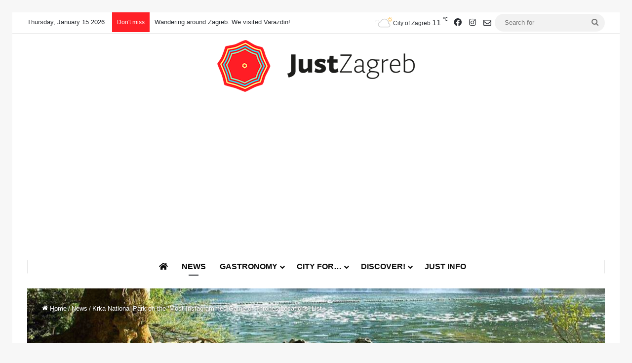

--- FILE ---
content_type: text/html; charset=UTF-8
request_url: https://justzagreb.com/krka-national-park-on-the-most-instagrammed-game-of-thrones-locations-list/
body_size: 23795
content:
<!DOCTYPE html> <html lang="en-US" data-skin="light" prefix="og: https://ogp.me/ns#"> <head> <meta charset="UTF-8"/> <link rel="profile" href="//gmpg.org/xfn/11"/> <meta http-equiv='x-dns-prefetch-control' content='on'> <link rel='dns-prefetch' href="//cdnjs.cloudflare.com/"/> <link rel='dns-prefetch' href="//ajax.googleapis.com/"/> <link rel='dns-prefetch' href="//fonts.googleapis.com/"/> <link rel='dns-prefetch' href="//fonts.gstatic.com/"/> <link rel='dns-prefetch' href="//s.gravatar.com/"/> <link rel='dns-prefetch' href="//www.google-analytics.com/"/> <link rel='preload' as='image' href="//www.justzagreb.com/wp-content/uploads/2020/08/just-zagreb-logo.png"> <link rel='preload' as='image' href="/wp-content/uploads/2019/01/Nacionalni_Park_Krka_Krka_National_Park_-_panoramio-780x470.jpg"> <link rel='preload' as='font' href="/wp-content/themes/jannah/assets/fonts/tielabs-fonticon/tielabs-fonticon.woff" type='font/woff' crossorigin='anonymous'/> <link rel='preload' as='font' href="/wp-content/themes/jannah/assets/fonts/fontawesome/fa-solid-900.woff2" type='font/woff2' crossorigin='anonymous'/> <link rel='preload' as='font' href="/wp-content/themes/jannah/assets/fonts/fontawesome/fa-brands-400.woff2" type='font/woff2' crossorigin='anonymous'/> <link rel='preload' as='font' href="/wp-content/themes/jannah/assets/fonts/fontawesome/fa-regular-400.woff2" type='font/woff2' crossorigin='anonymous'/> <link rel='preload' as='script' href="//ajax.googleapis.com/ajax/libs/webfont/1/webfont.js"> <style id='tie-critical-css' type='text/css'>:root{--brand-color:#0669ff;--dark-brand-color:#0051cc;--bright-color:#FFF;--base-color:#2c2f34}html{-ms-touch-action:manipulation;touch-action:manipulation;-webkit-text-size-adjust:100%;-ms-text-size-adjust:100%}article,aside,details,figcaption,figure,footer,header,main,menu,nav,section,summary{display:block}audio,canvas,progress,video{display:inline-block}audio:not([controls]){display:none;height:0}progress{vertical-align:baseline}template,[hidden]{display:none}a{background-color:transparent}a:active,a:hover{outline-width:0}abbr[title]{border-bottom:none;text-decoration:underline;text-decoration:underline dotted}b,strong{font-weight:inherit}b,strong{font-weight:600}dfn{font-style:italic}mark{background-color:#ff0;color:#000}small{font-size:80%}sub,sup{font-size:75%;line-height:0;position:relative;vertical-align:baseline}sub{bottom:-0.25em}sup{top:-0.5em}img{border-style:none}svg:not(:root){overflow:hidden}figure{margin:1em 0}hr{box-sizing:content-box;height:0;overflow:visible}button,input,select,textarea{font:inherit}optgroup{font-weight:bold}button,input,select{overflow:visible}button,input,select,textarea{margin:0}button,select{text-transform:none}button,[type="button"],[type="reset"],[type="submit"]{cursor:pointer}[disabled]{cursor:default}button,html [type="button"],[type="reset"],[type="submit"]{-webkit-appearance:button}button::-moz-focus-inner,input::-moz-focus-inner{border:0;padding:0}button:-moz-focusring,input:-moz-focusring{outline:1px dotted ButtonText}fieldset{border:1px solid #c0c0c0;margin:0 2px;padding:0.35em 0.625em 0.75em}legend{box-sizing:border-box;color:inherit;display:table;max-width:100%;padding:0;white-space:normal}textarea{overflow:auto}[type="checkbox"],[type="radio"]{box-sizing:border-box;padding:0}[type="number"]::-webkit-inner-spin-button,[type="number"]::-webkit-outer-spin-button{height:auto}[type="search"]{-webkit-appearance:textfield}[type="search"]::-webkit-search-cancel-button,[type="search"]::-webkit-search-decoration{-webkit-appearance:none}*{padding:0;margin:0;list-style:none;border:0;outline:none;box-sizing:border-box}*:before,*:after{box-sizing:border-box}body{background:#F7F7F7;color:var(--base-color);font-family:-apple-system, BlinkMacSystemFont, "Segoe UI", Roboto, Oxygen, Oxygen-Sans, Ubuntu, Cantarell, "Helvetica Neue", "Open Sans", Arial, sans-serif;font-size:13px;line-height:21px}h1,h2,h3,h4,h5,h6,.the-subtitle{line-height:1.4;font-weight:600}h1{font-size:41px;font-weight:700}h2{font-size:27px}h3{font-size:23px}h4,.the-subtitle{font-size:17px}h5{font-size:13px}h6{font-size:12px}a{color:var(--base-color);text-decoration:none;transition:0.15s}.brand-title,a:hover{color:var(--brand-color)}img,object,embed{max-width:100%;height:auto}iframe{max-width:100%}p{line-height:1.7}.says,.screen-reader-text,.comment-form-comment label{clip:rect(1px, 1px, 1px, 1px);position:absolute !important;height:1px;width:1px;overflow:hidden}.stream-title{margin-bottom:3px;font-size:11px;color:#a5a5a5;display:block}.stream-item{text-align:center;position:relative;z-index:2;margin:20px 0;padding:0}.stream-item iframe{margin:0 auto}.stream-item img{max-width:100%;width:auto;height:auto;margin:0 auto;display:inline-block;vertical-align:middle}.stream-item.stream-item-above-header{margin:0}.stream-item.stream-item-between .post-item-inner{width:100%;display:block}.post-layout-8.is-header-layout-1.has-header-ad .entry-header-outer,body.post-layout-8.has-header-below-ad .entry-header-outer{padding-top:0}.stream-item-top-wrapper ~ .stream-item-below-header,.is-header-layout-1.has-header-ad.post-layout-6 .featured-area,.has-header-below-ad.post-layout-6 .featured-area{margin-top:0}.has-header-below-ad .fullwidth-entry-title.container-wrapper,.is-header-layout-1.has-header-ad .fullwidth-entry-title,.is-header-layout-1.has-header-ad .is-first-section,.has-header-below-ad .is-first-section{padding-top:0;margin-top:0}@media (max-width: 991px){body:not(.is-header-layout-1).has-header-below-ad.has-header-ad .top-nav-below .has-breaking-news{margin-bottom:20px}.has-header-ad .fullwidth-entry-title.container-wrapper,.has-header-ad.has-header-below-ad .stream-item-below-header,.single.has-header-ad:not(.has-header-below-ad) #content,.page.has-header-ad:not(.has-header-below-ad) #content{margin-top:0}.has-header-ad .is-first-section{padding-top:0}.has-header-ad:not(.has-header-below-ad) .buddypress-header-outer{margin-bottom:15px}}.has-full-width-logo .stream-item-top-wrapper,.header-layout-2 .stream-item-top-wrapper{width:100%;max-width:100%;float:none;clear:both}@media (min-width: 992px){.header-layout-2.has-normal-width-logo .stream-item-top-wrapper{margin-top:0}}.header-layout-3.no-stream-item .logo-container{width:100%;float:none}@media (min-width: 992px){.header-layout-3.has-normal-width-logo .stream-item-top img{float:right}}@media (max-width: 991px){.header-layout-3.has-normal-width-logo .stream-item-top{clear:both}}#background-stream-cover{top:0;left:0;z-index:0;overflow:hidden;width:100%;height:100%;position:fixed}@media (max-width: 768px){.hide_banner_header .stream-item-above-header,.hide_banner_top .stream-item-top-wrapper,.hide_banner_below_header .stream-item-below-header,.hide_banner_bottom .stream-item-above-footer,.hide_banner_above .stream-item-above-post,.hide_banner_above_content .stream-item-above-post-content,.hide_banner_below_content .stream-item-below-post-content,.hide_banner_below .stream-item-below-post,.hide_banner_comments .stream-item-below-post-comments,.hide_breaking_news #top-nav,.hide_sidebars .sidebar,.hide_footer_tiktok #footer-tiktok,.hide_footer_instagram #footer-instagram,.hide_footer #footer-widgets-container,.hide_copyright #site-info,.hide_breadcrumbs #breadcrumb,.hide_share_post_top .share-buttons-top,.hide_share_post_bottom .share-buttons-bottom,.hide_post_newsletter #post-newsletter,.hide_related #related-posts,.hide_read_next #read-next-block,.hide_post_authorbio .post-components .about-author,.hide_post_nav .prev-next-post-nav,.hide_back_top_button #go-to-top,.hide_read_more_buttons .more-link,.hide_inline_related_posts #inline-related-post{display:none !important}}.tie-icon:before,[class^="tie-icon-"],[class*=" tie-icon-"]{font-family:'tiefonticon' !important;speak:never;font-style:normal;font-weight:normal;font-variant:normal;text-transform:none;line-height:1;-webkit-font-smoothing:antialiased;-moz-osx-font-smoothing:grayscale;display:inline-block}body.tie-no-js a.remove,body.tie-no-js .tooltip,body.tie-no-js .woocommerce-message,body.tie-no-js .woocommerce-error,body.tie-no-js .woocommerce-info,body.tie-no-js .bbp-template-notice,body.tie-no-js .indicator-hint,body.tie-no-js .menu-counter-bubble-outer,body.tie-no-js .notifications-total-outer,body.tie-no-js .comp-sub-menu,body.tie-no-js .menu-sub-content{display:none !important}body.tie-no-js .fa,body.tie-no-js .fas,body.tie-no-js .far,body.tie-no-js .fab,body.tie-no-js .tie-icon:before,body.tie-no-js [class^="tie-icon-"],body.tie-no-js [class*=" tie-icon-"],body.tie-no-js .weather-icon{visibility:hidden !important}body.tie-no-js [class^="tie-icon-"]:before,body.tie-no-js [class*=" tie-icon-"]:before{content:"\f105"}.tie-popup,#autocomplete-suggestions{display:none}.container{margin-right:auto;margin-left:auto;padding-left:15px;padding-right:15px}.container:after{content:"";display:table;clear:both}@media (min-width: 768px){.container{width:100%}}@media (min-width: 1200px){.container{max-width:1200px}}.tie-row{margin-left:-15px;margin-right:-15px}.tie-row:after{content:"";display:table;clear:both}.tie-col-xs-1,.tie-col-sm-1,.tie-col-md-1,.tie-col-xs-2,.tie-col-sm-2,.tie-col-md-2,.tie-col-xs-3,.tie-col-sm-3,.tie-col-md-3,.tie-col-xs-4,.tie-col-sm-4,.tie-col-md-4,.tie-col-xs-5,.tie-col-sm-5,.tie-col-md-5,.tie-col-xs-6,.tie-col-sm-6,.tie-col-md-6,.tie-col-xs-7,.tie-col-sm-7,.tie-col-md-7,.tie-col-xs-8,.tie-col-sm-8,.tie-col-md-8,.tie-col-xs-9,.tie-col-sm-9,.tie-col-md-9,.tie-col-xs-10,.tie-col-sm-10,.tie-col-md-10,.tie-col-xs-11,.tie-col-sm-11,.tie-col-md-11,.tie-col-xs-12,.tie-col-sm-12,.tie-col-md-12{position:relative;min-height:1px;padding-left:15px;padding-right:15px}.tie-col-xs-1,.tie-col-xs-2,.tie-col-xs-3,.tie-col-xs-4,.tie-col-xs-5,.tie-col-xs-6,.tie-col-xs-7,.tie-col-xs-8,.tie-col-xs-9,.tie-col-xs-10,.tie-col-xs-11,.tie-col-xs-12{float:left}.tie-col-xs-1{width:8.33333%}.tie-col-xs-2{width:16.66667%}.tie-col-xs-3{width:25%}.tie-col-xs-4{width:33.33333%}.tie-col-xs-5{width:41.66667%}.tie-col-xs-6{width:50%}.tie-col-xs-7{width:58.33333%}.tie-col-xs-8{width:66.66667%}.tie-col-xs-9{width:75%}.tie-col-xs-10{width:83.33333%}.tie-col-xs-11{width:91.66667%}.tie-col-xs-12{width:100%}@media (min-width: 768px){.tie-col-sm-1,.tie-col-sm-2,.tie-col-sm-3,.tie-col-sm-4,.tie-col-sm-5,.tie-col-sm-6,.tie-col-sm-7,.tie-col-sm-8,.tie-col-sm-9,.tie-col-sm-10,.tie-col-sm-11,.tie-col-sm-12{float:left}.tie-col-sm-1{width:8.33333%}.tie-col-sm-2{width:16.66667%}.tie-col-sm-3{width:25%}.tie-col-sm-4{width:33.33333%}.tie-col-sm-5{width:41.66667%}.tie-col-sm-6{width:50%}.tie-col-sm-7{width:58.33333%}.tie-col-sm-8{width:66.66667%}.tie-col-sm-9{width:75%}.tie-col-sm-10{width:83.33333%}.tie-col-sm-11{width:91.66667%}.tie-col-sm-12{width:100%}}@media (min-width: 992px){.tie-col-md-1,.tie-col-md-2,.tie-col-md-3,.tie-col-md-4,.tie-col-md-5,.tie-col-md-6,.tie-col-md-7,.tie-col-md-8,.tie-col-md-9,.tie-col-md-10,.tie-col-md-11,.tie-col-md-12{float:left}.tie-col-md-1{width:8.33333%}.tie-col-md-2{width:16.66667%}.tie-col-md-3{width:25%}.tie-col-md-4{width:33.33333%}.tie-col-md-5{width:41.66667%}.tie-col-md-6{width:50%}.tie-col-md-7{width:58.33333%}.tie-col-md-8{width:66.66667%}.tie-col-md-9{width:75%}.tie-col-md-10{width:83.33333%}.tie-col-md-11{width:91.66667%}.tie-col-md-12{width:100%}}.tie-alignleft{float:left}.tie-alignright{float:right}.tie-aligncenter{clear:both;margin-left:auto;margin-right:auto}.fullwidth{width:100% !important}.alignleft{float:left;margin:0.375em 1.75em 1em 0}.alignright{float:right;margin:0.375em 0 1em 1.75em}.aligncenter{clear:both;display:block;margin:0 auto 1.75em;text-align:center;margin-left:auto;margin-right:auto;margin-top:6px;margin-bottom:6px}@media (max-width: 767px){.entry .alignright,.entry .alignright img,.entry .alignleft,.entry .alignleft img{float:none;clear:both;display:block;margin:0 auto 1.75em}}.clearfix:before,.clearfix:after{content:"\0020";display:block;height:0;overflow:hidden}.clearfix:after{clear:both}.tie-container,#tie-wrapper{height:100%;min-height:650px}.tie-container{position:relative;overflow:hidden}#tie-wrapper{background:#fff;position:relative;z-index:108;height:100%;margin:0 auto}.container-wrapper{background:#ffffff;border:1px solid rgba(0,0,0,0.1);border-radius:2px;padding:30px}#content{margin-top:30px}@media (max-width: 991px){#content{margin-top:15px}}.site-content{-ms-word-wrap:break-word;word-wrap:break-word}.boxed-layout #tie-wrapper,.boxed-layout .fixed-nav{max-width:1230px}.boxed-layout.wrapper-has-shadow #tie-wrapper{box-shadow:0 1px 7px rgba(171,171,171,0.5)}@media (min-width: 992px){.boxed-layout #main-nav.fixed-nav,.boxed-layout #tie-wrapper{width:95%}}@media (min-width: 992px){.framed-layout #tie-wrapper{margin-top:25px;margin-bottom:25px}}@media (min-width: 992px){.border-layout #tie-container{margin:25px}.border-layout:after,.border-layout:before{background:inherit;content:"";display:block;height:25px;left:0;bottom:0;position:fixed;width:100%;z-index:110}.border-layout:before{top:0;bottom:auto}.border-layout.admin-bar:before{top:32px}.border-layout #main-nav.fixed-nav{left:25px;right:25px;width:calc(100% - 50px)}}#header-notification-bar{background:var(--brand-color);color:#fff;position:relative;z-index:1}#header-notification-bar p a{color:#fff;text-decoration:underline}#header-notification-bar .container{display:flex;justify-content:space-between;font-size:16px;flex-wrap:wrap;align-items:center;gap:40px;min-height:65px}#header-notification-bar .container .button{font-size:14px}#header-notification-bar .container:after{display:none}@media (max-width: 991px){#header-notification-bar .container{justify-content:center;padding-top:15px;padding-bottom:15px;gap:15px;flex-direction:column}}.theme-header{background:#fff;position:relative;z-index:999}.theme-header:after{content:"";display:table;clear:both}.theme-header.has-shadow{box-shadow:rgba(0,0,0,0.1) 0px 25px 20px -20px}.theme-header.top-nav-below .top-nav{z-index:8}.is-stretch-header .container{max-width:100%}#menu-components-wrap{display:flex;justify-content:space-between;width:100%;flex-wrap:wrap}.header-layout-2 #menu-components-wrap{justify-content:center}.header-layout-4 #menu-components-wrap{justify-content:flex-start}.header-layout-4 #menu-components-wrap .main-menu-wrap{flex-grow:2}.header-layout-4 #menu-components-wrap .flex-placeholder{flex-grow:1}.logo-row{position:relative}#logo{margin-top:40px;margin-bottom:40px;display:block;float:left}#logo img{vertical-align:middle}#logo img[src*='.svg']{width:100% !important}@-moz-document url-prefix(){#logo img[src*='.svg']{height:100px}}#logo a{display:inline-block}#logo .h1-off{position:absolute;top:-9000px;left:-9000px}#logo.text-logo a{color:var(--brand-color)}#logo.text-logo a:hover{color:var(--dark-brand-color);opacity:0.8}#tie-logo-inverted,#tie-sticky-logo-inverted{display:none}.tie-skin-inverted #tie-sticky-logo-inverted,.tie-skin-inverted #tie-logo-inverted{display:block}.tie-skin-inverted #tie-sticky-logo-default,.tie-skin-inverted #tie-logo-default{display:none}.logo-text{font-size:50px;line-height:50px;font-weight:bold}@media (max-width: 670px){.logo-text{font-size:30px}}.has-full-width-logo.is-stretch-header .logo-container{padding:0}.has-full-width-logo #logo{margin:0}.has-full-width-logo #logo a,.has-full-width-logo #logo img{width:100%;height:auto;display:block}.has-full-width-logo #logo,.header-layout-2 #logo{float:none;text-align:center}.has-full-width-logo #logo img,.header-layout-2 #logo img{margin-right:auto;margin-left:auto}.has-full-width-logo .logo-container,.header-layout-2 .logo-container{width:100%;float:none}@media (max-width: 991px){#theme-header.has-normal-width-logo #logo{margin:14px 0 !important;text-align:left;line-height:1}#theme-header.has-normal-width-logo #logo img{width:auto;height:auto;max-width:190px}}@media (max-width: 479px){#theme-header.has-normal-width-logo #logo img{max-width:160px;max-height:60px !important}}@media (max-width: 991px){#theme-header.mobile-header-default:not(.header-layout-1) #logo,#theme-header.mobile-header-default.header-layout-1 .header-layout-1-logo{flex-grow:10}#theme-header.mobile-header-centered.header-layout-1 .header-layout-1-logo{width:auto !important}#theme-header.mobile-header-centered #logo{float:none;text-align:center}}.components{display:flex;align-items:center;justify-content:end}.components>li{position:relative}.components>li.social-icons-item{margin:0}.components>li>a{display:block;position:relative;width:30px;text-align:center;font-size:16px;white-space:nowrap}.components>li>a:hover,.components>li:hover>a{z-index:2}.components .avatar{border-radius:100%;position:relative;top:3px;max-width:20px}.components a.follow-btn{width:auto;padding-left:15px;padding-right:15px;overflow:hidden;font-size:12px}.components .search-bar form{width:auto;background:rgba(255,255,255,0.1);line-height:36px;border-radius:50px;position:relative}.main-nav-light .main-nav .components .search-bar form,.top-nav-light .top-nav .components .search-bar form{background:rgba(0,0,0,0.05)}.components #search-input{border:0;width:100%;background:transparent;padding:0 35px 0 20px;border-radius:0;font-size:inherit}.components #search-submit{position:absolute;right:0;top:0;width:40px;line-height:inherit;color:#777777;background:transparent;font-size:15px;padding:0;transition:color 0.15s;border:none}.components #search-submit:hover{color:var(--brand-color)}#search-submit .tie-icon-spinner{color:#fff;cursor:default;animation:tie-spin 3s infinite linear}.popup-login-icon.has-title a{width:auto;padding:0 8px}.popup-login-icon.has-title span{line-height:unset;float:left}.popup-login-icon.has-title .login-title{position:relative;font-size:13px;padding-left:4px}.weather-menu-item{display:flex;align-items:center;padding-right:5px;overflow:hidden}.weather-menu-item .weather-wrap{padding:0;overflow:inherit;line-height:23px}.weather-menu-item .weather-forecast-day{display:block;float:left;width:auto;padding:0 5px;line-height:initial}.weather-menu-item .weather-forecast-day .weather-icon{font-size:26px;margin-bottom:0}.weather-menu-item .city-data{float:left;display:block;font-size:12px}.weather-menu-item .weather-current-temp{font-size:16px;font-weight:400}.weather-menu-item .weather-current-temp sup{font-size:9px;top:-2px}.weather-menu-item .theme-notice{padding:0 10px}.components .tie-weather-widget{color:var(--base-color)}.main-nav-dark .main-nav .tie-weather-widget{color:#ffffff}.top-nav-dark .top-nav .tie-weather-widget{color:#ccc}.components .icon-basecloud-bg:after{color:#ffffff}.main-nav-dark .main-nav .icon-basecloud-bg:after{color:#1f2024}.top-nav-dark .top-nav .icon-basecloud-bg:after{color:#1f2024}.custom-menu-button{padding-right:5px}.custom-menu-button .button{font-size:13px;display:inline-block;line-height:21px;width:auto}.header-layout-1 #menu-components-wrap{display:flex;justify-content:flex-end}.header-layout-1 .main-menu-wrapper{display:table;width:100%}.header-layout-1 #logo{line-height:1;float:left;margin-top:20px;margin-bottom:20px}.header-layout-1 .header-layout-1-logo{display:table-cell;vertical-align:middle;float:none}.is-header-bg-extended #theme-header,.is-header-bg-extended #theme-header.header-layout-1 #main-nav:not(.fixed-nav){background:transparent !important;display:inline-block !important;width:100% !important;box-shadow:none !important;transition:background 0.3s}.is-header-bg-extended #theme-header:before,.is-header-bg-extended #theme-header.header-layout-1 #main-nav:not(.fixed-nav):before{content:"";position:absolute;width:100%;left:0;right:0;top:0;height:150px;background-image:linear-gradient(to top, transparent, rgba(0,0,0,0.5))}@media (max-width: 991px){.is-header-bg-extended #tie-wrapper #theme-header .logo-container:not(.fixed-nav){background:transparent;box-shadow:none;transition:background 0.3s}}.is-header-bg-extended .has-background .is-first-section{margin-top:-350px !important}.is-header-bg-extended .has-background .is-first-section>*{padding-top:350px !important}.rainbow-line{height:3px;width:100%;position:relative;z-index:2;background-image:-webkit-linear-gradient(left, #f76570 0%, #f76570 8%, #f3a46b 8%, #f3a46b 16%, #f3a46b 16%, #ffd205 16%, #ffd205 24%, #ffd205 24%, #1bbc9b 24%, #1bbc9b 25%, #1bbc9b 32%, #14b9d5 32%, #14b9d5 40%, #c377e4 40%, #c377e4 48%, #f76570 48%, #f76570 56%, #f3a46b 56%, #f3a46b 64%, #ffd205 64%, #ffd205 72%, #1bbc9b 72%, #1bbc9b 80%, #14b9d5 80%, #14b9d5 80%, #14b9d5 89%, #c377e4 89%, #c377e4 100%);background-image:linear-gradient(to right, #f76570 0%, #f76570 8%, #f3a46b 8%, #f3a46b 16%, #f3a46b 16%, #ffd205 16%, #ffd205 24%, #ffd205 24%, #1bbc9b 24%, #1bbc9b 25%, #1bbc9b 32%, #14b9d5 32%, #14b9d5 40%, #c377e4 40%, #c377e4 48%, #f76570 48%, #f76570 56%, #f3a46b 56%, #f3a46b 64%, #ffd205 64%, #ffd205 72%, #1bbc9b 72%, #1bbc9b 80%, #14b9d5 80%, #14b9d5 80%, #14b9d5 89%, #c377e4 89%, #c377e4 100%)}@media (max-width: 991px){.logo-container,.header-layout-1 .main-menu-wrapper{border-width:0;display:flex;flex-flow:row nowrap;align-items:center;justify-content:space-between}}.mobile-header-components{display:none;z-index:10;height:30px;line-height:30px;flex-wrap:nowrap;flex:1 1 0%}.mobile-header-components .components{float:none;display:flex !important;justify-content:flex-start}.mobile-header-components .components li.custom-menu-link{display:inline-block;float:none}.mobile-header-components .components li.custom-menu-link>a{width:20px;padding-bottom:15px}.mobile-header-components .components li.custom-menu-link>a .menu-counter-bubble{right:calc(50% - 10px);bottom:-10px}.header-layout-1.main-nav-dark .mobile-header-components .components li.custom-menu-link>a{color:#fff}.mobile-header-components .components .comp-sub-menu{padding:10px}.dark-skin .mobile-header-components .components .comp-sub-menu{background:#1f2024}.mobile-header-components [class^="tie-icon-"],.mobile-header-components [class*=" tie-icon-"]{font-size:18px;width:20px;height:20px;vertical-align:middle}.mobile-header-components .tie-mobile-menu-icon{font-size:20px}.mobile-header-components .tie-icon-grid-9,.mobile-header-components .tie-icon-grid-4{transform:scale(1.75)}.mobile-header-components .nav-icon{display:inline-block;width:20px;height:2px;background-color:var(--base-color);position:relative;top:-4px;transition:background 0.4s ease}.mobile-header-components .nav-icon:before,.mobile-header-components .nav-icon:after{position:absolute;right:0;background-color:var(--base-color);content:'';display:block;width:100%;height:100%;transition:transform 0.4s, background 0.4s, right .2s ease;transform:translateZ(0);backface-visibility:hidden}.mobile-header-components .nav-icon:before{transform:translateY(-7px)}.mobile-header-components .nav-icon:after{transform:translateY(7px)}.mobile-header-components .nav-icon.is-layout-2:before,.mobile-header-components .nav-icon.is-layout-2:after{width:70%;right:15%}.mobile-header-components .nav-icon.is-layout-3:after{width:60%}.mobile-header-components .nav-icon.is-layout-4:after{width:60%;right:auto;left:0}.dark-skin .mobile-header-components .nav-icon,.dark-skin .mobile-header-components .nav-icon:before,.dark-skin .mobile-header-components .nav-icon:after,.main-nav-dark.header-layout-1 .mobile-header-components .nav-icon,.main-nav-dark.header-layout-1 .mobile-header-components .nav-icon:before,.main-nav-dark.header-layout-1 .mobile-header-components .nav-icon:after{background-color:#ffffff}.dark-skin .mobile-header-components .nav-icon .menu-text,.main-nav-dark.header-layout-1 .mobile-header-components .nav-icon .menu-text{color:#ffffff}.mobile-header-components .menu-text-wrapper{white-space:nowrap;width:auto !important}.mobile-header-components .menu-text{color:var(--base-color);line-height:30px;font-size:12px;padding:0 0 0 5px;display:inline-block;transition:color 0.4s}.dark-skin .mobile-header-components .menu-text,.main-nav-dark.header-layout-1 .mobile-header-components .menu-text{color:#ffffff}#mobile-header-components-area_1 .components li.custom-menu-link>a{margin-right:15px}#mobile-header-components-area_1 .comp-sub-menu{left:0;right:auto}#mobile-header-components-area_2 .components{flex-direction:row-reverse}#mobile-header-components-area_2 .components li.custom-menu-link>a{margin-left:15px}#mobile-menu-icon:hover .nav-icon,#mobile-menu-icon:hover .nav-icon:before,#mobile-menu-icon:hover .nav-icon:after{background-color:var(--brand-color)}@media (max-width: 991px){.logo-container:before,.logo-container:after{height:1px}.mobile-components-row .logo-wrapper{height:auto !important}.mobile-components-row .logo-container,.mobile-components-row.header-layout-1 .main-menu-wrapper{flex-wrap:wrap}.mobile-components-row:not(.header-layout-1) #logo,.mobile-components-row.header-layout-1 .header-layout-1-logo{flex:1 0 100%;order:-1}.mobile-components-row .mobile-header-components{padding:5px 0;height:45px}.mobile-components-row .mobile-header-components .components li.custom-menu-link>a{padding-bottom:0}#tie-body #mobile-container,.mobile-header-components{display:block}#slide-sidebar-widgets{display:none}}.top-nav{background-color:#ffffff;position:relative;z-index:10;line-height:40px;border:1px solid rgba(0,0,0,0.1);border-width:1px 0;color:var(--base-color);clear:both}.main-nav-below.top-nav-above .top-nav{border-top-width:0}.top-nav a:not(.button):not(:hover){color:var(--base-color)}.top-nav .components>li:hover>a{color:var(--brand-color)}.top-nav .search-bar{margin-top:3px;margin-bottom:3px;line-height:34px}.topbar-wrapper{display:flex;min-height:40px}.top-nav.has-menu .topbar-wrapper,.top-nav.has-components .topbar-wrapper{display:block}.top-nav .tie-alignleft,.top-nav .tie-alignright{flex-grow:1;position:relative}.top-nav.has-breaking-news .tie-alignleft{flex:1 0 100px}.top-nav.has-breaking-news .tie-alignright{flex-grow:0;z-index:1}.top-nav.has-date-components .tie-alignleft .components>li:first-child:not(.search-bar),.top-nav.has-date-components-menu .components>li:first-child:not(.search-bar),.top-nav-boxed .top-nav.has-components .components>li:first-child:not(.search-bar){border-width:0}@media (min-width: 992px){.header-layout-1.top-nav-below:not(.has-shadow) .top-nav{border-width:0 0 1px}}.topbar-today-date{padding-right:15px;flex-shrink:0}.top-menu .menu a{padding:0 10px}.top-menu .menu li:hover>a{color:var(--brand-color)}.top-menu .menu ul{display:none;position:absolute;background:#ffffff}.top-menu .menu li:hover>ul{display:block}.top-menu .menu li{position:relative}.top-menu .menu ul.sub-menu a{width:200px;line-height:20px;padding:10px 15px}.tie-alignright .top-menu{float:right;border-width:0 1px}.top-menu .menu .tie-current-menu>a{color:var(--brand-color)}@media (min-width: 992px){.top-nav-boxed .topbar-wrapper{padding-right:15px;padding-left:15px}.top-nav-boxed .top-nav{background:transparent !important;border-width:0}.top-nav-boxed .topbar-wrapper{background:#ffffff;border:1px solid rgba(0,0,0,0.1);border-width:1px 0;width:100%}.top-nav-boxed.has-shadow.top-nav-below .topbar-wrapper,.top-nav-boxed.has-shadow.top-nav-below-main-nav .topbar-wrapper{border-bottom-width:0 !important}}.top-nav .tie-alignleft .components,.top-nav .tie-alignleft .components>li{float:left;justify-content:start}.top-nav .tie-alignleft .comp-sub-menu{right:auto;left:-1px}.top-nav-dark .top-nav{background-color:#2c2e32;color:#ccc}.top-nav-dark .top-nav *{border-color:rgba(255,255,255,0.1)}.top-nav-dark .top-nav .breaking a{color:#ccc}.top-nav-dark .top-nav .breaking a:hover{color:#ffffff}.top-nav-dark .top-nav .components>li>a,.top-nav-dark .top-nav .components>li.social-icons-item .social-link:not(:hover) span{color:#ccc}.top-nav-dark .top-nav .components>li:hover>a{color:#ffffff}.top-nav-dark .top-nav .top-menu li a{color:#ccc;border-color:rgba(255,255,255,0.04)}.top-nav-dark .top-menu ul{background:#2c2e32}.top-nav-dark .top-menu li:hover>a{background:rgba(0,0,0,0.1);color:var(--brand-color)}.top-nav-dark.top-nav-boxed .top-nav{background-color:transparent}.top-nav-dark.top-nav-boxed .topbar-wrapper{background-color:#2c2e32}.top-nav-dark.top-nav-boxed.top-nav-above.main-nav-below .topbar-wrapper{border-width:0}.top-nav-light #top-nav .weather-icon .icon-cloud,.top-nav-light #top-nav .weather-icon .icon-basecloud-bg,.top-nav-light #top-nav .weather-icon .icon-cloud-behind,.main-nav-light #main-nav .weather-icon .icon-cloud,.main-nav-light #main-nav .weather-icon .icon-basecloud-bg,.main-nav-light #main-nav .weather-icon .icon-cloud-behind{color:#d3d3d3}@media (max-width: 991px){.top-nav:not(.has-breaking-news),.topbar-today-date,.top-menu,.theme-header .components{display:none}}.breaking{display:none}.main-nav-wrapper{position:relative;z-index:4}.main-nav-below.top-nav-below-main-nav .main-nav-wrapper{z-index:9}.main-nav-above.top-nav-below .main-nav-wrapper{z-index:10}.main-nav{background-color:var(--main-nav-background);color:var(--main-nav-primary-color);position:relative;border:1px solid var(--main-nav-main-border-color);border-width:1px 0}.main-menu-wrapper{position:relative}@media (min-width: 992px){.header-menu .menu{display:flex}.header-menu .menu a{display:block;position:relative}.header-menu .menu>li>a{white-space:nowrap}.header-menu .menu .sub-menu a{padding:8px 10px}.header-menu .menu a:hover,.header-menu .menu li:hover>a{z-index:2}.header-menu .menu ul:not(.sub-menu-columns):not(.sub-menu-columns-item):not(.sub-list):not(.mega-cat-sub-categories):not(.slider-arrow-nav){box-shadow:0 2px 5px rgba(0,0,0,0.1)}.header-menu .menu ul li{position:relative}.header-menu .menu ul a{border-width:0 0 1px;transition:0.15s}.header-menu .menu ul ul{top:0;left:100%}#main-nav{z-index:9;line-height:60px}.main-menu .menu a{transition:0.15s}.main-menu .menu>li>a{padding:0 14px;font-size:14px;font-weight:700}.main-menu .menu>li>.menu-sub-content{border-top:2px solid var(--main-nav-primary-color)}.main-menu .menu>li.is-icon-only>a{padding:0 20px;line-height:inherit}.main-menu .menu>li.is-icon-only>a:before{display:none}.main-menu .menu>li.is-icon-only>a .tie-menu-icon{font-size:160%;transform:translateY(15%)}.main-menu .menu ul{line-height:20px;z-index:1}.main-menu .menu .sub-menu .tie-menu-icon,.main-menu .menu .mega-recent-featured-list .tie-menu-icon,.main-menu .menu .mega-link-column .tie-menu-icon,.main-menu .menu .mega-cat-more-links .tie-menu-icon{width:20px}.main-menu .menu-sub-content{background:var(--main-nav-background);display:none;padding:15px;width:230px;position:absolute;box-shadow:0 3px 4px rgba(0,0,0,0.2)}.main-menu .menu-sub-content a{width:200px}.main-menu ul li:hover>.menu-sub-content,.main-menu ul li[aria-expanded="true"]>ul,.main-menu ul li[aria-expanded="true"]>.mega-menu-block{display:block;z-index:1}nav.main-nav.menu-style-default .menu>li.tie-current-menu{border-bottom:5px solid var(--main-nav-primary-color);margin-bottom:-5px}nav.main-nav.menu-style-default .menu>li.tie-current-menu>a:after{content:"";width:20px;height:2px;position:absolute;margin-top:17px;left:50%;top:50%;bottom:auto;right:auto;transform:translateX(-50%) translateY(-50%);background:#2c2f34;transition:0.3s}nav.main-nav.menu-style-solid-bg .menu>li.tie-current-menu>a,nav.main-nav.menu-style-solid-bg .menu>li:hover>a{background-color:var(--main-nav-primary-color);color:var(--main-nav-contrast-primary-color)}nav.main-nav.menu-style-side-arrow .menu>li.tie-current-menu{border-bottom-color:var(--main-nav-primary-color);border-bottom-width:10px !important;border-bottom-style:solid;margin-bottom:-10px}nav.main-nav.menu-style-side-arrow .menu>li.tie-current-menu+.tie-current-menu{border-bottom:none !important}nav.main-nav.menu-style-side-arrow .menu>li.tie-current-menu+.tie-current-menu>a:after{display:none !important}nav.main-nav.menu-style-side-arrow .menu>li.tie-current-menu>a:after{position:absolute;content:"";width:0;height:0;background-color:transparent;border-top:10px solid var(--main-nav-primary-color);border-right:10px solid transparent;bottom:-10px;left:100%;filter:brightness(80%)}nav.main-nav.menu-style-side-arrow .menu>li.tie-current-menu.menu-item-has-children:hover:after,nav.main-nav.menu-style-side-arrow .menu>li.tie-current-menu.menu-item-has-children:hover>a:after,nav.main-nav.menu-style-side-arrow .menu>li.tie-current-menu.mega-menu:hover:after,nav.main-nav.menu-style-side-arrow .menu>li.tie-current-menu.mega-menu:hover>a:after{display:none}nav.main-nav.menu-style-minimal .menu>li.tie-current-menu>a,nav.main-nav.menu-style-minimal .menu>li:hover>a{color:var(--main-nav-primary-color) !important}nav.main-nav.menu-style-minimal .menu>li.tie-current-menu>a::before,nav.main-nav.menu-style-minimal .menu>li:hover>a::before{border-top-color:var(--main-nav-primary-color) !important}nav.main-nav.menu-style-border-bottom .menu>li.tie-current-menu{border-bottom:3px solid var(--main-nav-primary-color);margin-bottom:-3px}nav.main-nav.menu-style-border-top .menu>li.tie-current-menu{border-top:3px solid var(--main-nav-primary-color);margin-bottom:-3px}nav.main-nav.menu-style-line .menu>li>a:after{content:"";left:50%;top:50%;bottom:auto;right:auto;transform:translateX(-50%) translateY(-50%);height:3px;position:absolute;margin-top:14px;background:var(--main-nav-primary-color);transition:0.4s;width:0}nav.main-nav.menu-style-line .menu>li.tie-current-menu>a:after,nav.main-nav.menu-style-line .menu>li:hover>a:after{width:50%}nav.main-nav.menu-style-arrow .menu>li.tie-current-menu>a:after{border-color:#fff transparent transparent;border-top-color:var(--main-nav-primary-color);border-style:solid;border-width:7px 7px 0;display:block;height:0;left:50%;margin-left:-7px;top:0 !important;width:0;content:"";position:absolute}nav.main-nav.menu-style-vertical-line .menu>li.tie-current-menu>a:after{content:"";width:2px;height:20px;position:absolute;margin-top:17px;left:50%;right:auto;transform:translateX(-50%);bottom:0;background:var(--main-nav-primary-color)}.header-layout-1 .main-menu-wrap .menu>li:only-child:not(.mega-menu){position:relative}.header-layout-1 .main-menu-wrap .menu>li:only-child>.menu-sub-content{right:0;left:auto}.header-layout-1 .main-menu-wrap .menu>li:only-child>.menu-sub-content ul{left:auto;right:100%}nav.main-nav .components>li:hover>a{color:var(--brand-color)}.main-nav .menu ul li:hover>a:not(.megamenu-pagination),.main-nav .components li a:hover,.main-nav .menu ul li.current-menu-item:not(.mega-link-column)>a{color:var(--main-nav-primary-color)}.main-nav .menu a,.main-nav .components li a{color:var(--main-nav-text-color)}.main-nav .components li.custom-menu-button:hover a.button,.main-nav .components li a.button:hover,.main-nav .components li a.checkout-button{color:var(--main-nav-contrast-primary-color)}.main-nav-light{--main-nav-background:#FFFFFF;--main-nav-secondry-background:rgba(0,0,0,0.03);--main-nav-primary-color:var(--brand-color);--main-nav-contrast-primary-color:var(--bright-color);--main-nav-text-color:var(--base-color);--main-nav-secondry-text-color:rgba(0,0,0,0.5);--main-nav-main-border-color:rgba(0,0,0,0.1);--main-nav-secondry-border-color:rgba(0,0,0,0.08)}.main-nav-light.fixed-nav{background-color:rgba(255,255,255,0.95)}.main-nav-dark{--main-nav-background:#1f2024;--main-nav-secondry-background:rgba(0,0,0,0.2);--main-nav-primary-color:var(--brand-color);--main-nav-contrast-primary-color:var(--bright-color);--main-nav-text-color:#FFFFFF;--main-nav-secondry-text-color:rgba(225,255,255,0.5);--main-nav-main-border-color:rgba(255,255,255,0.07);--main-nav-secondry-border-color:rgba(255,255,255,0.04)}.main-nav-dark .main-nav,.main-nav-dark .main-nav ul.cats-horizontal li a{border-width:0}.main-nav-dark .main-nav.fixed-nav{background-color:rgba(31,32,36,0.95)}}@media (min-width: 992px){header .menu-item-has-children>a:before,.mega-menu>a:before{content:'';position:absolute;right:10px;top:50%;bottom:auto;transform:translateY(-50%);font-family:'tiefonticon' !important;font-style:normal;font-weight:normal;font-variant:normal;text-transform:none;content:"\f079";font-size:11px;line-height:1}header .menu-item-has-children .menu-item-has-children>a:before,.mega-menu .menu-item-has-children>a:before{content:"\f106";font-size:15px}.menu>.menu-item-has-children:not(.is-icon-only)>a,.menu .mega-menu:not(.is-icon-only)>a{padding-right:25px}}@media (min-width: 992px){.main-nav-boxed .main-nav{border-width:0}.main-nav-boxed .main-menu-wrapper{float:left;width:100%;background-color:var(--main-nav-background);padding-right:15px}.main-nav-boxed.main-nav-light .main-menu-wrapper{border:1px solid var(--main-nav-main-border-color)}.dark-skin .main-nav-boxed.main-nav-light .main-menu-wrapper{border-width:0}.main-nav-boxed.main-nav-light .fixed-nav .main-menu-wrapper{border-color:transparent}.main-nav-above.top-nav-above #main-nav:not(.fixed-nav){top:-1px}.main-nav-below.top-nav-below #main-nav:not(.fixed-nav){bottom:-1px}.dark-skin .main-nav-below.top-nav-above #main-nav{border-width:0}.dark-skin .main-nav-below.top-nav-below-main-nav #main-nav{border-top-width:0}}.main-nav-boxed .main-nav:not(.fixed-nav),.main-nav-boxed .fixed-nav .main-menu-wrapper,.theme-header:not(.main-nav-boxed) .fixed-nav .main-menu-wrapper{background:transparent !important}@media (min-width: 992px){.header-layout-1.main-nav-below.top-nav-above .main-nav{margin-top:-1px;border-top-width:0}.header-layout-1.main-nav-below.top-nav-above .breaking-title{top:0;margin-bottom:-1px}}.header-layout-1.main-nav-below.top-nav-below-main-nav .main-nav-wrapper{z-index:9}.header-layout-1.main-nav-below.top-nav-below-main-nav .main-nav{margin-bottom:-1px;bottom:0;border-top-width:0}@media (min-width: 992px){.header-layout-1.main-nav-below.top-nav-below-main-nav .top-nav{margin-top:-1px}}.header-layout-1.has-shadow:not(.top-nav-below) .main-nav{border-bottom:0}#theme-header.header-layout-1>div:only-child nav{border-width:0 !important}@media only screen and (min-width: 992px) and (max-width: 1100px){.main-nav .menu>li:not(.is-icon-only)>a{padding-left:7px;padding-right:7px}.main-nav .menu>li:not(.is-icon-only)>a:before{display:none}.main-nav .menu>li.is-icon-only>a{padding-left:15px;padding-right:15px}}.menu-tiny-label{font-size:10px;border-radius:10px;padding:2px 7px 3px;margin-left:3px;line-height:1;position:relative;top:-1px}.menu-tiny-label.menu-tiny-circle{border-radius:100%}@media (max-width: 991px){#sticky-logo{display:none}}#main-nav:not(.fixed-nav) #sticky-logo,#main-nav:not(.fixed-nav) .flex-placeholder{display:none}@media (min-width: 992px){#sticky-logo{overflow:hidden;float:left;vertical-align:middle}#sticky-logo a{line-height:1;display:inline-block}#sticky-logo img{position:relative;vertical-align:middle;padding:8px 10px;top:-1px;max-height:50px}.just-before-sticky #sticky-logo img,.header-layout-1 #sticky-logo img{padding:0}.header-layout-1:not(.has-custom-sticky-logo) #sticky-logo{display:none}.theme-header #sticky-logo img{opacity:0;visibility:hidden;width:0 !important;transform:translateY(75%);transition:transform 0.3s cubic-bezier(0.55, 0, 0.1, 1),opacity 0.6s cubic-bezier(0.55, 0, 0.1, 1)}.theme-header.header-layout-1:not(.has-custom-sticky-logo) #sticky-logo img{transition:none}.theme-header:not(.header-layout-1) #main-nav:not(.fixed-nav) #sticky-logo img{margin-left:-20px}.header-layout-1 .flex-placeholder{flex-grow:1}}.theme-header .fixed-nav{position:fixed;width:100%;top:0;bottom:auto !important;z-index:100;will-change:transform;transform:translateY(-100%);transition:transform 0.3s;box-shadow:rgba(99,99,99,0.2) 0px 2px 8px 0px;border-width:0;background-color:rgba(255,255,255,0.95)}.theme-header .fixed-nav:not(.just-before-sticky){line-height:60px !important}@media (min-width: 992px){.theme-header .fixed-nav:not(.just-before-sticky) .header-layout-1-logo{display:none}}.theme-header .fixed-nav:not(.just-before-sticky) #sticky-logo{display:block}.theme-header .fixed-nav:not(.just-before-sticky) #sticky-logo img{opacity:1;visibility:visible;width:auto !important;transform:translateY(0)}@media (min-width: 992px){.header-layout-1:not(.just-before-sticky):not(.has-custom-sticky-logo) .fixed-nav #sticky-logo{display:block}}.admin-bar .theme-header .fixed-nav{top:32px}@media (max-width: 782px){.admin-bar .theme-header .fixed-nav{top:46px}}@media (max-width: 600px){.admin-bar .theme-header .fixed-nav{top:0}}@media (min-width: 992px){.border-layout .theme-header .fixed-nav{top:25px}.border-layout.admin-bar .theme-header .fixed-nav{top:57px}}.theme-header .fixed-nav .container{opacity:0.95}.theme-header .fixed-nav .main-menu-wrapper,.theme-header .fixed-nav .main-menu{border-top:0}.theme-header .fixed-nav.fixed-unpinned:not(.default-behavior-mode) .main-menu .menu>li.tie-current-menu{border-bottom-width:0;margin-bottom:0}.theme-header .fixed-nav.unpinned-no-transition{transition:none}.theme-header .fixed-nav:not(.fixed-unpinned):not(.fixed-pinned) .tie-current-menu{border:none !important}.theme-header .fixed-pinned,.theme-header .default-behavior-mode.fixed-unpinned{transform:translate3d(0, 0, 0)}@media (max-width: 991px){.theme-header .fixed-nav{transition:none}.fixed-nav.logo-container.sticky-up,.fixed-nav.logo-container.sticky-nav-slide.sticky-down,.fixed-nav#main-nav.sticky-up,.fixed-nav#main-nav.sticky-nav-slide.sticky-down{transition:transform 0.4s ease}.sticky-type-slide .fixed-nav.logo-container.sticky-nav-slide-visible,.sticky-type-slide .fixed-nav#main-nav.sticky-nav-slide-visible{transform:translateY(0)}.fixed-nav.default-behavior-mode{transform:none !important}}@media (max-width: 991px){#tie-wrapper header#theme-header{box-shadow:none;background:transparent !important}.logo-container,.header-layout-1 .main-nav{border-width:0;box-shadow:0 3px 7px 0 rgba(0,0,0,0.1)}.header-layout-1.top-nav-below .main-nav:not(.fixed-nav){box-shadow:none}.is-header-layout-1.has-header-ad .top-nav-below .main-nav{border-bottom-width:1px}.logo-container,.header-layout-1 .main-nav{background-color:#ffffff}.dark-skin .logo-container,.main-nav-dark.header-layout-1 .main-nav{background-color:#1f2024}.dark-skin #theme-header .logo-container.fixed-nav{background-color:rgba(31,32,36,0.95)}.header-layout-1.main-nav-below.top-nav-below-main-nav .main-nav{margin-bottom:0}#sticky-nav-mask,.header-layout-1 #menu-components-wrap,.header-layout-3 .main-nav-wrapper,.header-layout-2 .main-nav-wrapper{display:none}.main-menu-wrapper .main-menu-wrap{width:100%}} </style> <title>Krka National Park on the &#039;Most Instagrammed Game of Thrones Locations&#039; List - Just Zagreb</title> <meta name="description" content="Krka Croatian National Park Krka with 92 343 hashtags makes it No.1 Instagrammed Game of Thrones Location in our country, and it entered the list of the the"/> <meta name="robots" content="index, follow, max-snippet:-1, max-video-preview:-1, max-image-preview:large"/> <link rel="canonical" href="https://justzagreb.com/krka-national-park-on-the-most-instagrammed-game-of-thrones-locations-list/"/> <meta property="og:locale" content="en_US"/> <meta property="og:type" content="article"/> <meta property="og:title" content="Krka National Park on the &#039;Most Instagrammed Game of Thrones Locations&#039; List - Just Zagreb"/> <meta property="og:description" content="Krka Croatian National Park Krka with 92 343 hashtags makes it No.1 Instagrammed Game of Thrones Location in our country, and it entered the list of the the"/> <meta property="og:url" content="https://justzagreb.com/krka-national-park-on-the-most-instagrammed-game-of-thrones-locations-list/"/> <meta property="og:site_name" content="Just Zagreb"/> <meta property="article:section" content="News"/> <meta property="og:updated_time" content="2019-01-30T20:39:15+01:00"/> <meta property="og:image" content="https://justzagreb.com/wp-content/uploads/2019/01/Nacionalni_Park_Krka_Krka_National_Park_-_panoramio.jpg"/> <meta property="og:image:secure_url" content="https://justzagreb.com/wp-content/uploads/2019/01/Nacionalni_Park_Krka_Krka_National_Park_-_panoramio.jpg"/> <meta property="og:image:width" content="1200"/> <meta property="og:image:height" content="799"/> <meta property="og:image:alt" content="Photo by Zoran Kurelić Rabko"/> <meta property="og:image:type" content="image/jpeg"/> <meta property="article:published_time" content="2019-01-22T20:14:34+01:00"/> <meta property="article:modified_time" content="2019-01-30T20:39:15+01:00"/> <meta name="twitter:card" content="summary_large_image"/> <meta name="twitter:title" content="Krka National Park on the &#039;Most Instagrammed Game of Thrones Locations&#039; List - Just Zagreb"/> <meta name="twitter:description" content="Krka Croatian National Park Krka with 92 343 hashtags makes it No.1 Instagrammed Game of Thrones Location in our country, and it entered the list of the the"/> <meta name="twitter:image" content="https://justzagreb.com/wp-content/uploads/2019/01/Nacionalni_Park_Krka_Krka_National_Park_-_panoramio.jpg"/> <meta name="twitter:label1" content="Written by"/> <meta name="twitter:data1" content="Just Zagreb"/> <meta name="twitter:label2" content="Time to read"/> <meta name="twitter:data2" content="Less than a minute"/> <script type="application/ld+json" class="rank-math-schema">{"@context":"https://schema.org","@graph":[{"@type":"Organization","@id":"https://justzagreb.com/#organization","name":"Just Zagreb","url":"https://justzagreb.com"},{"@type":"WebSite","@id":"https://justzagreb.com/#website","url":"https://justzagreb.com","name":"Just Zagreb","publisher":{"@id":"https://justzagreb.com/#organization"},"inLanguage":"en-US"},{"@type":"ImageObject","@id":"https://justzagreb.com/wp-content/uploads/2019/01/Nacionalni_Park_Krka_Krka_National_Park_-_panoramio.jpg","url":"https://justzagreb.com/wp-content/uploads/2019/01/Nacionalni_Park_Krka_Krka_National_Park_-_panoramio.jpg","width":"1200","height":"799","caption":"Photo by Zoran Kureli\u0107 Rabko","inLanguage":"en-US"},{"@type":"WebPage","@id":"https://justzagreb.com/krka-national-park-on-the-most-instagrammed-game-of-thrones-locations-list/#webpage","url":"https://justzagreb.com/krka-national-park-on-the-most-instagrammed-game-of-thrones-locations-list/","name":"Krka National Park on the &#039;Most Instagrammed Game of Thrones Locations&#039; List - Just Zagreb","datePublished":"2019-01-22T20:14:34+01:00","dateModified":"2019-01-30T20:39:15+01:00","isPartOf":{"@id":"https://justzagreb.com/#website"},"primaryImageOfPage":{"@id":"https://justzagreb.com/wp-content/uploads/2019/01/Nacionalni_Park_Krka_Krka_National_Park_-_panoramio.jpg"},"inLanguage":"en-US"},{"@type":"Person","@id":"https://justzagreb.com/author/info/","name":"Just Zagreb","url":"https://justzagreb.com/author/info/","image":{"@type":"ImageObject","@id":"https://secure.gravatar.com/avatar/c715db1dc18b34230d0839249c70f91dd904778b88dd3616f42791a09cb4f3f5?s=96&amp;r=g","url":"https://secure.gravatar.com/avatar/c715db1dc18b34230d0839249c70f91dd904778b88dd3616f42791a09cb4f3f5?s=96&amp;r=g","caption":"Just Zagreb","inLanguage":"en-US"},"worksFor":{"@id":"https://justzagreb.com/#organization"}},{"@type":"NewsArticle","headline":"Krka National Park on the &#039;Most Instagrammed Game of Thrones Locations&#039; List - Just Zagreb","datePublished":"2019-01-22T20:14:34+01:00","dateModified":"2019-01-30T20:39:15+01:00","articleSection":"News","author":{"@id":"https://justzagreb.com/author/info/","name":"Just Zagreb"},"publisher":{"@id":"https://justzagreb.com/#organization"},"description":"Krka Croatian National Park Krka with 92 343 hashtags makes it No.1 Instagrammed Game of Thrones Location in our country, and it entered the list of the the","name":"Krka National Park on the &#039;Most Instagrammed Game of Thrones Locations&#039; List - Just Zagreb","@id":"https://justzagreb.com/krka-national-park-on-the-most-instagrammed-game-of-thrones-locations-list/#richSnippet","isPartOf":{"@id":"https://justzagreb.com/krka-national-park-on-the-most-instagrammed-game-of-thrones-locations-list/#webpage"},"image":{"@id":"https://justzagreb.com/wp-content/uploads/2019/01/Nacionalni_Park_Krka_Krka_National_Park_-_panoramio.jpg"},"inLanguage":"en-US","mainEntityOfPage":{"@id":"https://justzagreb.com/krka-national-park-on-the-most-instagrammed-game-of-thrones-locations-list/#webpage"}}]}</script> <link rel="alternate" type="application/rss+xml" title="Just Zagreb &raquo; Feed" href="/feed/"/> <link rel="alternate" type="application/rss+xml" title="Just Zagreb &raquo; Comments Feed" href="/comments/feed/"/> <style type="text/css"> :root{ --tie-preset-gradient-1: linear-gradient(135deg, rgba(6, 147, 227, 1) 0%, rgb(155, 81, 224) 100%); --tie-preset-gradient-2: linear-gradient(135deg, rgb(122, 220, 180) 0%, rgb(0, 208, 130) 100%); --tie-preset-gradient-3: linear-gradient(135deg, rgba(252, 185, 0, 1) 0%, rgba(255, 105, 0, 1) 100%); --tie-preset-gradient-4: linear-gradient(135deg, rgba(255, 105, 0, 1) 0%, rgb(207, 46, 46) 100%); --tie-preset-gradient-5: linear-gradient(135deg, rgb(238, 238, 238) 0%, rgb(169, 184, 195) 100%); --tie-preset-gradient-6: linear-gradient(135deg, rgb(74, 234, 220) 0%, rgb(151, 120, 209) 20%, rgb(207, 42, 186) 40%, rgb(238, 44, 130) 60%, rgb(251, 105, 98) 80%, rgb(254, 248, 76) 100%); --tie-preset-gradient-7: linear-gradient(135deg, rgb(255, 206, 236) 0%, rgb(152, 150, 240) 100%); --tie-preset-gradient-8: linear-gradient(135deg, rgb(254, 205, 165) 0%, rgb(254, 45, 45) 50%, rgb(107, 0, 62) 100%); --tie-preset-gradient-9: linear-gradient(135deg, rgb(255, 203, 112) 0%, rgb(199, 81, 192) 50%, rgb(65, 88, 208) 100%); --tie-preset-gradient-10: linear-gradient(135deg, rgb(255, 245, 203) 0%, rgb(182, 227, 212) 50%, rgb(51, 167, 181) 100%); --tie-preset-gradient-11: linear-gradient(135deg, rgb(202, 248, 128) 0%, rgb(113, 206, 126) 100%); --tie-preset-gradient-12: linear-gradient(135deg, rgb(2, 3, 129) 0%, rgb(40, 116, 252) 100%); --tie-preset-gradient-13: linear-gradient(135deg, #4D34FA, #ad34fa); --tie-preset-gradient-14: linear-gradient(135deg, #0057FF, #31B5FF); --tie-preset-gradient-15: linear-gradient(135deg, #FF007A, #FF81BD); --tie-preset-gradient-16: linear-gradient(135deg, #14111E, #4B4462); --tie-preset-gradient-17: linear-gradient(135deg, #F32758, #FFC581); --main-nav-background: #FFFFFF; --main-nav-secondry-background: rgba(0,0,0,0.03); --main-nav-primary-color: #0088ff; --main-nav-contrast-primary-color: #FFFFFF; --main-nav-text-color: #2c2f34; --main-nav-secondry-text-color: rgba(0,0,0,0.5); --main-nav-main-border-color: rgba(0,0,0,0.1); --main-nav-secondry-border-color: rgba(0,0,0,0.08); } </style> <link rel="alternate" title="oEmbed (JSON)" type="application/json+oembed" href="/wp-json/oembed/1.0/embed?url=https%3A%2F%2Fjustzagreb.com%2Fkrka-national-park-on-the-most-instagrammed-game-of-thrones-locations-list%2F"/> <link rel="alternate" title="oEmbed (XML)" type="text/xml+oembed" href="/wp-json/oembed/1.0/embed?url=https%3A%2F%2Fjustzagreb.com%2Fkrka-national-park-on-the-most-instagrammed-game-of-thrones-locations-list%2F&#038;format=xml"/> <meta name="viewport" content="width=device-width, initial-scale=1.0"/><style id='wp-img-auto-sizes-contain-inline-css' type='text/css'> img:is([sizes=auto i],[sizes^="auto," i]){contain-intrinsic-size:3000px 1500px} /*# sourceURL=wp-img-auto-sizes-contain-inline-css */ </style> <link rel='stylesheet' id='gn-frontend-gnfollow-style-css' href='//justzagreb.com/wp-content/cache/wpfc-minified/7z1mum2l/2iqt6.css' type='text/css' media='all'/> <link rel='stylesheet' id='mappress-leaflet-css' href='//justzagreb.com/wp-content/cache/wpfc-minified/7w4yaqx8/2iqt6.css' type='text/css' media='all'/> <link rel='stylesheet' id='mappress-css' href='//justzagreb.com/wp-content/cache/wpfc-minified/kdyc7iz2/2iqt6.css' type='text/css' media='all'/> <link rel='stylesheet' id='tie-css-print-css' href='//justzagreb.com/wp-content/cache/wpfc-minified/sunlkow/2iqt5.css' type='text/css' media='print'/> <link rel='stylesheet' id='tie-theme-child-css-css' href='/wp-content/themes/jannah-child/style.css' type='text/css' media='all'/> <style id='tie-theme-child-css-inline-css' type='text/css'> .wf-active .logo-text,.wf-active h1,.wf-active h2,.wf-active h3,.wf-active h4,.wf-active h5,.wf-active h6,.wf-active .the-subtitle{font-family: 'Poppins';}html #main-nav .main-menu > ul > li > a{font-size: 16px;font-weight: 600;text-transform: uppercase;}html #main-nav{line-height: 2em}html #main-nav .main-menu > ul ul li a{text-transform: uppercase;}html #the-post .entry-content,html #the-post .entry-content p{font-size: 16px;}html #tie-wrapper .widget-title .the-subtitle,html #tie-wrapper #comments-title,html #tie-wrapper .comment-reply-title,html #tie-wrapper .woocommerce-tabs .panel h2,html #tie-wrapper .related.products h2,html #tie-wrapper #bbpress-forums #new-post > fieldset.bbp-form > legend,html #tie-wrapper .entry-content .review-box-header{text-transform: uppercase;}:root:root{--brand-color: #878787;--dark-brand-color: #555555;--bright-color: #FFFFFF;--base-color: #2c2f34;}#reading-position-indicator{box-shadow: 0 0 10px rgba( 135,135,135,0.7);}html :root:root{--brand-color: #878787;--dark-brand-color: #555555;--bright-color: #FFFFFF;--base-color: #2c2f34;}html #reading-position-indicator{box-shadow: 0 0 10px rgba( 135,135,135,0.7);}html #top-nav .breaking-title{color: #FFFFFF;}html #top-nav .breaking-title:before{background-color: #ff2027;}html #top-nav .breaking-news-nav li:hover{background-color: #ff2027;border-color: #ff2027;}html #main-nav a:not(:hover),html #main-nav a.social-link:not(:hover) span,html #main-nav .dropdown-social-icons li a span,html #autocomplete-suggestions.search-in-main-nav a{color: #0a0a0a;}html #theme-header:not(.main-nav-boxed) #main-nav,html .main-nav-boxed .main-menu-wrapper{border-top-color:#ffffff !important;border-bottom-color:#ffffff !important;border-style: solid;border-right: 0 none;border-left : 0 none;}html .main-nav-boxed #main-nav.fixed-nav{box-shadow: none;}html .main-nav,html .search-in-main-nav{--main-nav-primary-color: rgba(255,255,255,0.01);--tie-buttons-color: rgba(255,255,255,0.01);--tie-buttons-border-color: rgba(255,255,255,0.01);--tie-buttons-text: #000000;--tie-buttons-hover-color: #e1e1e1;}html #main-nav .mega-links-head:after,html #main-nav .cats-horizontal a.is-active,html #main-nav .cats-horizontal a:hover,html #main-nav .spinner > div{background-color: rgba(255,255,255,0.01);}html #main-nav .menu ul li:hover > a,html #main-nav .menu ul li.current-menu-item:not(.mega-link-column) > a,html #main-nav .components a:hover,html #main-nav .components > li:hover > a,html #main-nav #search-submit:hover,html #main-nav .cats-vertical a.is-active,html #main-nav .cats-vertical a:hover,html #main-nav .mega-menu .post-meta a:hover,html #main-nav .mega-menu .post-box-title a:hover,html #autocomplete-suggestions.search-in-main-nav a:hover,html #main-nav .spinner-circle:after{color: rgba(255,255,255,0.01);}html #main-nav .menu > li.tie-current-menu > a,html #main-nav .menu > li:hover > a,html .theme-header #main-nav .mega-menu .cats-horizontal a.is-active,html .theme-header #main-nav .mega-menu .cats-horizontal a:hover{color: #000000;}html #main-nav .menu > li.tie-current-menu > a:before,html #main-nav .menu > li:hover > a:before{border-top-color: #000000;}html #main-nav,html #main-nav input,html #main-nav #search-submit,html #main-nav .fa-spinner,html #main-nav .comp-sub-menu,html #main-nav .tie-weather-widget{color: #0a0a0a;}html #main-nav input::-moz-placeholder{color: #0a0a0a;}html #main-nav input:-moz-placeholder{color: #0a0a0a;}html #main-nav input:-ms-input-placeholder{color: #0a0a0a;}html #main-nav input::-webkit-input-placeholder{color: #0a0a0a;}html #main-nav .mega-menu .post-meta,html #main-nav .mega-menu .post-meta a,html #autocomplete-suggestions.search-in-main-nav .post-meta{color: rgba(10,10,10,0.6);}html #main-nav .weather-icon .icon-cloud,html #main-nav .weather-icon .icon-basecloud-bg,html #main-nav .weather-icon .icon-cloud-behind{color: #0a0a0a !important;}html .social-icons-item .custom-link-1-social-icon{background-color: #333 !important;}html .social-icons-item .custom-link-1-social-icon span{color: #333;}html .tie-insta-header{margin-bottom: 15px;}html .tie-insta-avatar a{width: 70px;height: 70px;display: block;position: relative;float: left;margin-right: 15px;margin-bottom: 15px;}html .tie-insta-avatar a:before{content: "";position: absolute;width: calc(100% + 6px);height: calc(100% + 6px);left: -3px;top: -3px;border-radius: 50%;background: #d6249f;background: radial-gradient(circle at 30% 107%,#fdf497 0%,#fdf497 5%,#fd5949 45%,#d6249f 60%,#285AEB 90%);}html .tie-insta-avatar a:after{position: absolute;content: "";width: calc(100% + 3px);height: calc(100% + 3px);left: -2px;top: -2px;border-radius: 50%;background: #fff;}html .dark-skin .tie-insta-avatar a:after{background: #27292d;}html .tie-insta-avatar img{border-radius: 50%;position: relative;z-index: 2;transition: all 0.25s;}html .tie-insta-avatar img:hover{box-shadow: 0px 0px 15px 0 #6b54c6;}html .tie-insta-info{font-size: 1.3em;font-weight: bold;margin-bottom: 5px;} /*# sourceURL=tie-theme-child-css-inline-css */ </style> <script type="text/javascript" src="//justzagreb.com/wp-content/cache/wpfc-minified/esxhzzhm/2iqt7.js" id="jquery-core-js"></script> <script async src="https://pagead2.googlesyndication.com/pagead/js/adsbygoogle.js?client=ca-pub-8261087771076132"
crossorigin="anonymous"></script> <script async src="https://www.googletagmanager.com/gtag/js?id=UA-64561275-1"></script> <script>
window.dataLayer = window.dataLayer || [];
function gtag(){dataLayer.push(arguments);}
gtag('js', new Date());
gtag('config', 'UA-64561275-1');
</script> <script defer src='https://static.cloudflareinsights.com/beacon.min.js' data-cf-beacon='{"token": "2a2bbd536867454790c669ab14ec19ac"}'></script> <meta name="robots" content="max-image-preview:large"> <meta http-equiv="X-UA-Compatible" content="IE=edge"> 
<script type="application/ld+json" class="gnpub-schema-markup-output">
{"@context":"https:\/\/schema.org\/","@type":"NewsArticle","@id":"https:\/\/justzagreb.com\/krka-national-park-on-the-most-instagrammed-game-of-thrones-locations-list\/#newsarticle","url":"https:\/\/justzagreb.com\/krka-national-park-on-the-most-instagrammed-game-of-thrones-locations-list\/","image":{"@type":"ImageObject","url":"https:\/\/justzagreb.com\/wp-content\/uploads\/2019\/01\/Nacionalni_Park_Krka_Krka_National_Park_-_panoramio-150x150.jpg","width":150,"height":150},"headline":"Krka National Park on the &#8216;Most Instagrammed Game of Thrones Locations&#8217; List","mainEntityOfPage":"https:\/\/justzagreb.com\/krka-national-park-on-the-most-instagrammed-game-of-thrones-locations-list\/","datePublished":"2019-01-22T20:14:34+01:00","dateModified":"2019-01-30T20:39:15+01:00","description":"Krka Croatian National Park Krka with 92 343 hashtags makes it No.1 Instagrammed Game of Thrones Location in our country, and it entered the list of the the most Instagrammed Game of Thrones filming locations in the whole world, Lonely Planet reports. Krka National Park serves as the landscapes of Westeros in numerous scenes including","articleSection":"News","articleBody":"Krka Croatian National Park Krka with 92 343 hashtags makes it No.1 Instagrammed Game of Thrones Location in our country, and it entered the list of the the most Instagrammed Game of Thrones filming locations in the whole world, Lonely Planet reports.\r\n\r\nKrka National Park serves as the landscapes of Westeros in numerous scenes including season 4, episode 3 'Breaker of Chains', where Arya Stark and The Hound cross the Riverlands, they wrote underneath the image by Anton_Ivanov published here.\r\n\r\n'Game of Thrones is one of the most popular TV series in the world and its many filming locations are becoming just as famous', Lonely Planet tema continues, 'from Morocco, Iceland or Northern Ireland, fans continue to flock to these spots to see the world of Game of Thrones with their own eyes. If you\u2019re wondering which spots get the most love on Instagram, Buzz Bingo compiled a list of filming locations from the show and then discovered how often each location is hashtagged on Instagram'.\r\n\r\nOn this list there are some more breathtaking locations: Moroccan Ait Benhaddou, Dark Hedges in Northern Ireland, Spain's Gaztelugatxe, Scotland's Doune Castle... Check it out!\r\n\r\nPhoto by:\u00a0Zoran Kureli\u0107 Rabko, CC BY-SA 3.0","keywords":"","name":"Krka National Park on the &#8216;Most Instagrammed Game of Thrones Locations&#8217; List","thumbnailUrl":"https:\/\/justzagreb.com\/wp-content\/uploads\/2019\/01\/Nacionalni_Park_Krka_Krka_National_Park_-_panoramio-150x150.jpg","wordCount":195,"timeRequired":"PT52S","mainEntity":{"@type":"WebPage","@id":"https:\/\/justzagreb.com\/krka-national-park-on-the-most-instagrammed-game-of-thrones-locations-list\/"},"author":{"@type":"Person","name":"Just Zagreb","url":"https:\/\/justzagreb.com\/author\/info\/","sameAs":[],"image":{"@type":"ImageObject","url":"https:\/\/secure.gravatar.com\/avatar\/c715db1dc18b34230d0839249c70f91dd904778b88dd3616f42791a09cb4f3f5?s=96&r=g","height":96,"width":96}},"editor":{"@type":"Person","name":"Just Zagreb","url":"https:\/\/justzagreb.com\/author\/info\/","sameAs":[],"image":{"@type":"ImageObject","url":"https:\/\/secure.gravatar.com\/avatar\/c715db1dc18b34230d0839249c70f91dd904778b88dd3616f42791a09cb4f3f5?s=96&r=g","height":96,"width":96}}}
</script>
</head> <body data-rsssl=1 id="tie-body" class="wp-singular post-template-default single single-post postid-49183 single-format-standard wp-theme-jannah wp-child-theme-jannah-child tie-no-js border-layout wrapper-has-shadow block-head-8 magazine2 is-lazyload is-desktop is-header-layout-2 sidebar-right has-sidebar post-layout-5 narrow-title-narrow-media has-mobile-share hide_share_post_top"> <div class="background-overlay"> <div id="tie-container" class="site tie-container"> <div id="tie-wrapper"> <header id="theme-header" class="theme-header header-layout-2 main-nav-light main-nav-default-light main-nav-below main-nav-boxed no-stream-item top-nav-active top-nav-light top-nav-default-light top-nav-above has-normal-width-logo mobile-header-centered"> <nav id="top-nav" data-skin="search-in-top-nav" class="has-date-breaking-components top-nav header-nav has-breaking-news live-search-parent" aria-label="Secondary Navigation"> <div class="container"> <div class="topbar-wrapper"> <div class="topbar-today-date"> Thursday, January 15 2026 </div> <div class="tie-alignleft"> <div class="breaking"> <span class="breaking-title"> <span class="tie-icon-bolt breaking-icon" aria-hidden="true"></span> <span class="breaking-title-text">Don't miss</span> </span> <ul id="breaking-news-in-header" class="breaking-news" data-type="reveal"> <li class="news-item"> <a href="/wandering-around-zagreb-we-visited-varazdin/">Wandering around Zagreb: We visited Varazdin!</a> </li> <li class="news-item"> <a href="/premier-of-the-yes-feel-good-festival-in-zagreb-on-strossmayer-square/">Premier of the YES Feel Good Festival in Zagreb on Strossmayer square</a> </li> <li class="news-item"> <a href="/exclusively-for-just-dubrovnik-bill-perkins-and-lara-sebastian-about-their-fairytale-engagement-in-dubrovnik/">Bill Perkins and Lara Sebastian About Their Fairytale Engagement in Dubrovnik</a> </li> <li class="news-item"> <a href="/swan-lake-is-coming-to-your-home/">&#8216;Swan Lake&#8217; is Coming to Your Home!</a> </li> <li class="news-item"> <a href="/zagrebdox-what-to-expect-in-music-documentary-section/">ZagrebDox: What to Expect in Music Documentary Section?</a> </li> <li class="news-item"> <a href="/the-diary-of-diana-b-the-best-film-at-the-jerusalem-festival/">&#8216;The Diary of Diana B.&#8217;: The Best Film at the Jerusalem Festival</a> </li> <li class="news-item"> <a href="/dubrovnik-summer-festival-in-zagreb/">Dubrovnik Summer Festival in Zagreb</a> </li> <li class="news-item"> <a href="/krka-cultural-summer-2019/">Krka Cultural Summer 2019.</a> </li> <li class="news-item"> <a href="/legendary-arturo-sandoval-coming-to-lisinski/">Legendary Arturo Sandoval Coming to &#8216;Lisinski&#8217;</a> </li> <li class="news-item"> <a href="/bruce-dickinson-is-coming-to-lisinski/">Bruce Dickinson is Coming to Lisinski!</a> </li> </ul> </div> </div> <div class="tie-alignright"> <ul class="components"><li class="weather-menu-item menu-item custom-menu-link"> <div class="tie-weather-widget is-animated" title="Scattered Clouds"> <div class="weather-wrap"> <div class="weather-forecast-day small-weather-icons"> <div class="weather-icon"> <div class="icon-cloud"></div> <div class="icon-cloud-behind"></div> <div class="icon-basecloud-bg"></div> <div class="icon-sun-animi"></div> </div> </div> <div class="city-data"> <span>City of Zagreb</span> <span class="weather-current-temp"> 11 <sup>&#x2103;</sup> </span> </div> </div> </div> </li> <li class="social-icons-item"><a class="social-link facebook-social-icon" rel="external noopener nofollow" target="_blank" href="//www.facebook.com/justzagreb/"><span class="tie-social-icon tie-icon-facebook"></span><span class="screen-reader-text">Facebook</span></a></li><li class="social-icons-item"><a class="social-link instagram-social-icon" rel="external noopener nofollow" target="_blank" href="//www.instagram.com/justzagreb/"><span class="tie-social-icon tie-icon-instagram"></span><span class="screen-reader-text">Instagram</span></a></li><li class="social-icons-item"><a class="social-link social-custom-link custom-link-1-social-icon" rel="external noopener nofollow" target="_blank" href="/cdn-cgi/l/email-protection#5a33343c351a302f292e203b3d283f3874393537"><span class="tie-social-icon far fa-envelope"></span><span class="screen-reader-text">Contact us</span></a></li> <li class="search-bar menu-item custom-menu-link" aria-label="Search"> <form method="get" id="search" action="https://justzagreb.com/"> <input id="search-input" class="is-ajax-search" inputmode="search" type="text" name="s" title="Search for" placeholder="Search for"/> <button id="search-submit" type="submit"> <span class="tie-icon-search tie-search-icon" aria-hidden="true"></span> <span class="screen-reader-text">Search for</span> </button> </form> </li> </ul> </div> </div> </div> </nav> <div class="container header-container"> <div class="tie-row logo-row"> <div class="logo-wrapper"> <div class="tie-col-md-4 logo-container clearfix"> <div id="mobile-header-components-area_1" class="mobile-header-components"><ul class="components"><li class="mobile-component_menu custom-menu-link"><a href="#" id="mobile-menu-icon" class="menu-text-wrapper"><span class="tie-mobile-menu-icon tie-icon-grid-4"></span><span class="menu-text">Menu</span></a></li> <li class="mobile-component_search custom-menu-link"> <a href="#" class="tie-search-trigger-mobile"> <span class="tie-icon-search tie-search-icon" aria-hidden="true"></span> <span class="screen-reader-text">Search for</span> </a> </li></ul></div> <div id="logo" class="image-logo" style="margin-top: 13px; margin-bottom: 30px;"> <a title="Just Zagreb" href="/"> <picture class="tie-logo-default tie-logo-picture"> <source class="tie-logo-source-default tie-logo-source" srcset="https://www.justzagreb.com/wp-content/uploads/2020/08/just-zagreb-logo.png"> <img class="tie-logo-img-default tie-logo-img" src="//www.justzagreb.com/wp-content/uploads/2020/08/just-zagreb-logo.png" alt="Just Zagreb" width="400" height="105" style="max-height:105px; width: auto;"/> </picture> </a> </div> <div id="mobile-header-components-area_2" class="mobile-header-components"></div> </div> </div> </div> </div> <div class="main-nav-wrapper"> <nav id="main-nav" class="main-nav header-nav menu-style-default menu-style-solid-bg" aria-label="Primary Navigation"> <div class="container"> <div class="main-menu-wrapper"> <div id="menu-components-wrap"> <div id="sticky-logo" class="image-logo"> <a title="Just Zagreb" href="/"> <picture class="tie-logo-default tie-logo-picture"> <source class="tie-logo-source-default tie-logo-source" srcset="https://www.justzagreb.com/wp-content/uploads/2020/08/just-zagreb-logo.png"> <img class="tie-logo-img-default tie-logo-img" src="//www.justzagreb.com/wp-content/uploads/2020/08/just-zagreb-logo.png" alt="Just Zagreb"/> </picture> </a> </div> <div class="flex-placeholder"></div> <div class="main-menu main-menu-wrap"> <div id="main-nav-menu" class="main-menu header-menu"><ul id="menu-main_menu" class="menu"><li id="menu-item-11948" class="menu-item menu-item-type-custom menu-item-object-custom menu-item-home menu-item-11948"><a href="/"><i class="fa fa-home"></i></a></li> <li id="menu-item-8" class="menu-item menu-item-type-taxonomy menu-item-object-category current-post-ancestor current-menu-parent current-post-parent menu-item-8 tie-current-menu"><a href="/category/news/">News</a></li> <li id="menu-item-18" class="menu-item menu-item-type-taxonomy menu-item-object-category menu-item-has-children menu-item-18"><a href="/category/gastronomy/">Gastronomy</a> <ul class="sub-menu menu-sub-content"> <li id="menu-item-4189" class="menu-item menu-item-type-taxonomy menu-item-object-category menu-item-4189"><a href="/category/gastronomy/where-to-eat/">Where to eat</a></li> <li id="menu-item-4188" class="menu-item menu-item-type-taxonomy menu-item-object-category menu-item-4188"><a href="/category/gastronomy/traditional-recipes/">Traditional recipes</a></li> <li id="menu-item-4187" class="menu-item menu-item-type-taxonomy menu-item-object-category menu-item-4187"><a href="/category/gastronomy/pubs-and-bars/">Pubs and bars</a></li> </ul> </li> <li id="menu-item-22" class="menu-item menu-item-type-taxonomy menu-item-object-category menu-item-has-children menu-item-22"><a href="/category/city-for/">City for&#8230;</a> <ul class="sub-menu menu-sub-content"> <li id="menu-item-4186" class="menu-item menu-item-type-taxonomy menu-item-object-category menu-item-4186"><a href="/category/city-for/festivals/">Festivals</a></li> <li id="menu-item-4185" class="menu-item menu-item-type-taxonomy menu-item-object-category menu-item-4185"><a href="/category/city-for/sport-and-recreation/">Sport and recreation</a></li> <li id="menu-item-3885" class="menu-item menu-item-type-taxonomy menu-item-object-category menu-item-3885"><a href="/category/city-for/weddings/">Weddings</a></li> <li id="menu-item-4536" class="menu-item menu-item-type-taxonomy menu-item-object-category menu-item-4536"><a href="/category/city-for/education/">Education</a></li> <li id="menu-item-12041" class="menu-item menu-item-type-taxonomy menu-item-object-category menu-item-12041"><a href="/category/city-for/excursions/">Excursions</a></li> <li id="menu-item-12042" class="menu-item menu-item-type-taxonomy menu-item-object-category menu-item-12042"><a href="/category/city-for/kids/">Kids</a></li> <li id="menu-item-12043" class="menu-item menu-item-type-taxonomy menu-item-object-category menu-item-12043"><a href="/category/city-for/shopping/">Shopping</a></li> </ul> </li> <li id="menu-item-30" class="menu-item menu-item-type-taxonomy menu-item-object-category menu-item-has-children menu-item-30"><a href="/category/discover/">Discover!</a> <ul class="sub-menu menu-sub-content"> <li id="menu-item-32" class="menu-item menu-item-type-taxonomy menu-item-object-category menu-item-32"><a href="/category/discover/heritage/">Heritage</a></li> <li id="menu-item-33" class="menu-item menu-item-type-taxonomy menu-item-object-category menu-item-33"><a href="/category/discover/museums/">Museums</a></li> <li id="menu-item-12044" class="menu-item menu-item-type-taxonomy menu-item-object-category menu-item-12044"><a href="/category/discover/art-galleries/">Art galleries</a></li> <li id="menu-item-12045" class="menu-item menu-item-type-taxonomy menu-item-object-category menu-item-12045"><a href="/category/discover/tradition-and-people/">Tradition and people</a></li> </ul> </li> <li id="menu-item-51458" class="menu-item menu-item-type-taxonomy menu-item-object-category menu-item-51458"><a href="/category/just-info/">Just Info</a></li> </ul></div> </div> <ul class="components"></ul> </div> </div> </div> </nav> </div> </header> <link rel='stylesheet' id='tie-css-styles-css' href='//justzagreb.com/wp-content/cache/wpfc-minified/djoi7k42/2iqt5.css' type='text/css' media='all'/> <script data-cfasync="false" src="/cdn-cgi/scripts/5c5dd728/cloudflare-static/email-decode.min.js"></script><script>console.log('Style tie-css-styles')</script> <link rel='stylesheet' id='tie-css-single-css' href='//justzagreb.com/wp-content/cache/wpfc-minified/8x8tnuo0/2iqt5.css' type='text/css' media='all'/> <script>console.log('Style tie-css-single')</script> <link rel='stylesheet' id='tie-css-shortcodes-css' href='//justzagreb.com/wp-content/cache/wpfc-minified/9hn42sgi/2iqt5.css' type='text/css' media='all'/> <script>console.log('Style tie-css-shortcodes')</script> <div class="container fullwidth-entry-title-wrapper"><div style="background-image: url(https://justzagreb.com/wp-content/uploads/2019/01/Nacionalni_Park_Krka_Krka_National_Park_-_panoramio.jpg)" class="fullwidth-entry-title single-big-img container-wrapper tie-parallax"><div class="thumb-overlay"></div> <header class="entry-header-outer"> <nav id="breadcrumb"><a href="/"><span class="tie-icon-home" aria-hidden="true"></span> Home</a><em class="delimiter">/</em><a href="/category/news/">News</a><em class="delimiter">/</em><span class="current">Krka National Park on the &#8216;Most Instagrammed Game of Thrones Locations&#8217; List</span></nav><script type="application/ld+json">{"@context":"http:\/\/schema.org","@type":"BreadcrumbList","@id":"#Breadcrumb","itemListElement":[{"@type":"ListItem","position":1,"item":{"name":"Home","@id":"https:\/\/justzagreb.com\/"}},{"@type":"ListItem","position":2,"item":{"name":"News","@id":"https:\/\/justzagreb.com\/category\/news\/"}}]}</script> <div class="entry-header"> <h1 class="post-title entry-title"> Krka National Park on the &#8216;Most Instagrammed Game of Thrones Locations&#8217; List </h1> <div class="single-post-meta post-meta clearfix"><span class="author-meta single-author no-avatars"><span class="meta-item meta-author-wrapper meta-author-4"><span class="meta-author"><a href="/author/info/" class="author-name tie-icon" title="Just Zagreb">Just Zagreb</a></span></span></span><span class="date meta-item tie-icon">22/01/2019</span><div class="tie-alignright"><span class="meta-reading-time meta-item"><span class="tie-icon-bookmark" aria-hidden="true"></span> 1 minute read</span> </div></div> </div> <a id="go-to-content" href="#go-to-content"><span class="tie-icon-angle-down"></span></a> </header> </div> </div><div id="content" class="site-content container"><div id="main-content-row" class="tie-row main-content-row"> <div class="main-content tie-col-md-8 tie-col-xs-12" role="main"> <article id="the-post" class="container-wrapper post-content tie-standard"> <div id="share-buttons-top" class="share-buttons share-buttons-top"> <div class="share-links share-centered"> <div class="share-title"> <span class="tie-icon-share" aria-hidden="true"></span> <span> Share</span> </div> <a href="//www.facebook.com/sharer.php?u=https://justzagreb.com/krka-national-park-on-the-most-instagrammed-game-of-thrones-locations-list/" rel="external noopener nofollow" title="Facebook" target="_blank" class="facebook-share-btn large-share-button" data-raw="https://www.facebook.com/sharer.php?u={post_link}"> <span class="share-btn-icon tie-icon-facebook"></span> <span class="social-text">Facebook</span> </a> <a href="//x.com/intent/post?text=Krka%20National%20Park%20on%20the%20%E2%80%98Most%20Instagrammed%20Game%20of%20Thrones%20Locations%E2%80%99%20List&#038;url=https://justzagreb.com/krka-national-park-on-the-most-instagrammed-game-of-thrones-locations-list/" rel="external noopener nofollow" title="X" target="_blank" class="twitter-share-btn large-share-button" data-raw="https://x.com/intent/post?text={post_title}&amp;url={post_link}"> <span class="share-btn-icon tie-icon-twitter"></span> <span class="social-text">X</span> </a> <a href="//www.linkedin.com/shareArticle?mini=true&#038;url=https://justzagreb.com/krka-national-park-on-the-most-instagrammed-game-of-thrones-locations-list/&#038;title=Krka%20National%20Park%20on%20the%20%E2%80%98Most%20Instagrammed%20Game%20of%20Thrones%20Locations%E2%80%99%20List" rel="external noopener nofollow" title="LinkedIn" target="_blank" class="linkedin-share-btn " data-raw="https://www.linkedin.com/shareArticle?mini=true&amp;url={post_full_link}&amp;title={post_title}"> <span class="share-btn-icon tie-icon-linkedin"></span> <span class="screen-reader-text">LinkedIn</span> </a> <a href="//pinterest.com/pin/create/button/?url=https://justzagreb.com/krka-national-park-on-the-most-instagrammed-game-of-thrones-locations-list/&#038;description=Krka%20National%20Park%20on%20the%20%E2%80%98Most%20Instagrammed%20Game%20of%20Thrones%20Locations%E2%80%99%20List&#038;media=https://justzagreb.com/wp-content/uploads/2019/01/Nacionalni_Park_Krka_Krka_National_Park_-_panoramio.jpg" rel="external noopener nofollow" title="Pinterest" target="_blank" class="pinterest-share-btn " data-raw="https://pinterest.com/pin/create/button/?url={post_link}&amp;description={post_title}&amp;media={post_img}"> <span class="share-btn-icon tie-icon-pinterest"></span> <span class="screen-reader-text">Pinterest</span> </a> <a href="//reddit.com/submit?url=https://justzagreb.com/krka-national-park-on-the-most-instagrammed-game-of-thrones-locations-list/&#038;title=Krka%20National%20Park%20on%20the%20%E2%80%98Most%20Instagrammed%20Game%20of%20Thrones%20Locations%E2%80%99%20List" rel="external noopener nofollow" title="Reddit" target="_blank" class="reddit-share-btn " data-raw="https://reddit.com/submit?url={post_link}&amp;title={post_title}"> <span class="share-btn-icon tie-icon-reddit"></span> <span class="screen-reader-text">Reddit</span> </a> <a href="fb-messenger://share/?app_id=5303202981&display=popup&link=https://justzagreb.com/krka-national-park-on-the-most-instagrammed-game-of-thrones-locations-list/&redirect_uri=https://justzagreb.com/krka-national-park-on-the-most-instagrammed-game-of-thrones-locations-list/" rel="external noopener nofollow" title="Messenger" target="_blank" class="messenger-mob-share-btn messenger-share-btn " data-raw="fb-messenger://share?app_id=5303202981&display=popup&link={post_link}&redirect_uri={post_link}"> <span class="share-btn-icon tie-icon-messenger"></span> <span class="screen-reader-text">Messenger</span> </a> <a href="//www.facebook.com/dialog/send?app_id=5303202981&#038;display=popup&#038;link=https://justzagreb.com/krka-national-park-on-the-most-instagrammed-game-of-thrones-locations-list/&#038;redirect_uri=https://justzagreb.com/krka-national-park-on-the-most-instagrammed-game-of-thrones-locations-list/" rel="external noopener nofollow" title="Messenger" target="_blank" class="messenger-desktop-share-btn messenger-share-btn " data-raw="https://www.facebook.com/dialog/send?app_id=5303202981&display=popup&link={post_link}&redirect_uri={post_link}"> <span class="share-btn-icon tie-icon-messenger"></span> <span class="screen-reader-text">Messenger</span> </a> <a href="//api.whatsapp.com/send?text=Krka%20National%20Park%20on%20the%20%E2%80%98Most%20Instagrammed%20Game%20of%20Thrones%20Locations%E2%80%99%20List%20https://justzagreb.com/krka-national-park-on-the-most-instagrammed-game-of-thrones-locations-list/" rel="external noopener nofollow" title="WhatsApp" target="_blank" class="whatsapp-share-btn " data-raw="https://api.whatsapp.com/send?text={post_title}%20{post_link}"> <span class="share-btn-icon tie-icon-whatsapp"></span> <span class="screen-reader-text">WhatsApp</span> </a> <a href="//telegram.me/share/url?url=https://justzagreb.com/krka-national-park-on-the-most-instagrammed-game-of-thrones-locations-list/&text=Krka%20National%20Park%20on%20the%20%E2%80%98Most%20Instagrammed%20Game%20of%20Thrones%20Locations%E2%80%99%20List" rel="external noopener nofollow" title="Telegram" target="_blank" class="telegram-share-btn " data-raw="https://telegram.me/share/url?url={post_link}&text={post_title}"> <span class="share-btn-icon tie-icon-paper-plane"></span> <span class="screen-reader-text">Telegram</span> </a> <a href="viber://forward/?text=Krka%20National%20Park%20on%20the%20%E2%80%98Most%20Instagrammed%20Game%20of%20Thrones%20Locations%E2%80%99%20List%20https://justzagreb.com/krka-national-park-on-the-most-instagrammed-game-of-thrones-locations-list/" rel="external noopener nofollow" title="Viber" target="_blank" class="viber-share-btn " data-raw="viber://forward?text={post_title}%20{post_link}"> <span class="share-btn-icon tie-icon-phone"></span> <span class="screen-reader-text">Viber</span> </a> <a href="/cdn-cgi/l/email-protection#[base64]" rel="external noopener nofollow" title="Share via Email" target="_blank" class="email-share-btn " data-raw="mailto:?subject={post_title}&amp;body={post_link}"> <span class="share-btn-icon tie-icon-envelope"></span> <span class="screen-reader-text">Share via Email</span> </a> <a href="#" rel="external noopener nofollow" title="Print" target="_blank" class="print-share-btn " data-raw="#"> <span class="share-btn-icon tie-icon-print"></span> <span class="screen-reader-text">Print</span> </a> </div> </div> <div class="entry-content entry clearfix"> <p>Krka Croatian National Park Krka with 92 343 hashtags makes it No.1 Instagrammed Game of Thrones Location in our country, and it entered the list of the the most Instagrammed Game of Thrones filming locations in the whole world, Lonely Planet reports.</p> <p><a href="http://www.np-krka.hr/en/" target="_blank" rel="noopener noreferrer nofollow"><em><strong><span style="color: #ff0000;">Krka National Park</span></strong></em></a> serves as the landscapes of Westeros in numerous scenes including season 4, episode 3 &#8216;Breaker of Chains&#8217;, where Arya Stark and The Hound cross the Riverlands, they wrote underneath the image by Anton_Ivanov published here.</p> <p>&#8216;Game of Thrones is one of the most popular TV series in the world and its many filming locations are becoming just as famous&#8217;, Lonely Planet tema continues, &#8216;from Morocco, Iceland or Northern Ireland, fans continue to flock to these spots to see the world of Game of Thrones with their own eyes. If you’re wondering which spots get the most love on Instagram, Buzz Bingo compiled a list of filming locations from the show and then discovered how often each location is hashtagged on Instagram&#8217;.</p> <p>On this list there are some more breathtaking locations: Moroccan Ait Benhaddou, Dark Hedges in Northern Ireland, Spain&#8217;s Gaztelugatxe, Scotland&#8217;s Doune Castle&#8230; <a href="//www.lonelyplanet.com/news/gallery/2019/01/04/game-of-thrones-filming-locations/?fbclid=IwAR3p8zLd1zdgbCnjICj_43LKwj28XVnJlgLedb-a4HDCwPKcvZugqTpxxzo" target="_blank" rel="noopener noreferrer nofollow"><em><strong><span style="color: #ff0000;">Check it out</span></strong></em></a>!</p> <p>Photo by: <a href="//commons.wikimedia.org/w/index.php?curid=57685829" target="_blank" rel="noopener noreferrer nofollow"><em><strong><span style="color: #ff0000;">Zoran Kurelić Rabko, CC BY-SA 3.0</span></strong></em></a></p> </div> <div id="post-extra-info"> <div class="theiaStickySidebar"> <div class="single-post-meta post-meta clearfix"><span class="author-meta single-author no-avatars"><span class="meta-item meta-author-wrapper meta-author-4"><span class="meta-author"><a href="/author/info/" class="author-name tie-icon" title="Just Zagreb">Just Zagreb</a></span></span></span><span class="date meta-item tie-icon">22/01/2019</span><div class="tie-alignright"><span class="meta-reading-time meta-item"><span class="tie-icon-bookmark" aria-hidden="true"></span> 1 minute read</span> </div></div> <div id="share-buttons-top" class="share-buttons share-buttons-top"> <div class="share-links share-centered"> <div class="share-title"> <span class="tie-icon-share" aria-hidden="true"></span> <span> Share</span> </div> <a href="//www.facebook.com/sharer.php?u=https://justzagreb.com/krka-national-park-on-the-most-instagrammed-game-of-thrones-locations-list/" rel="external noopener nofollow" title="Facebook" target="_blank" class="facebook-share-btn large-share-button" data-raw="https://www.facebook.com/sharer.php?u={post_link}"> <span class="share-btn-icon tie-icon-facebook"></span> <span class="social-text">Facebook</span> </a> <a href="//x.com/intent/post?text=Krka%20National%20Park%20on%20the%20%E2%80%98Most%20Instagrammed%20Game%20of%20Thrones%20Locations%E2%80%99%20List&#038;url=https://justzagreb.com/krka-national-park-on-the-most-instagrammed-game-of-thrones-locations-list/" rel="external noopener nofollow" title="X" target="_blank" class="twitter-share-btn large-share-button" data-raw="https://x.com/intent/post?text={post_title}&amp;url={post_link}"> <span class="share-btn-icon tie-icon-twitter"></span> <span class="social-text">X</span> </a> <a href="//www.linkedin.com/shareArticle?mini=true&#038;url=https://justzagreb.com/krka-national-park-on-the-most-instagrammed-game-of-thrones-locations-list/&#038;title=Krka%20National%20Park%20on%20the%20%E2%80%98Most%20Instagrammed%20Game%20of%20Thrones%20Locations%E2%80%99%20List" rel="external noopener nofollow" title="LinkedIn" target="_blank" class="linkedin-share-btn " data-raw="https://www.linkedin.com/shareArticle?mini=true&amp;url={post_full_link}&amp;title={post_title}"> <span class="share-btn-icon tie-icon-linkedin"></span> <span class="screen-reader-text">LinkedIn</span> </a> <a href="//pinterest.com/pin/create/button/?url=https://justzagreb.com/krka-national-park-on-the-most-instagrammed-game-of-thrones-locations-list/&#038;description=Krka%20National%20Park%20on%20the%20%E2%80%98Most%20Instagrammed%20Game%20of%20Thrones%20Locations%E2%80%99%20List&#038;media=https://justzagreb.com/wp-content/uploads/2019/01/Nacionalni_Park_Krka_Krka_National_Park_-_panoramio.jpg" rel="external noopener nofollow" title="Pinterest" target="_blank" class="pinterest-share-btn " data-raw="https://pinterest.com/pin/create/button/?url={post_link}&amp;description={post_title}&amp;media={post_img}"> <span class="share-btn-icon tie-icon-pinterest"></span> <span class="screen-reader-text">Pinterest</span> </a> <a href="//reddit.com/submit?url=https://justzagreb.com/krka-national-park-on-the-most-instagrammed-game-of-thrones-locations-list/&#038;title=Krka%20National%20Park%20on%20the%20%E2%80%98Most%20Instagrammed%20Game%20of%20Thrones%20Locations%E2%80%99%20List" rel="external noopener nofollow" title="Reddit" target="_blank" class="reddit-share-btn " data-raw="https://reddit.com/submit?url={post_link}&amp;title={post_title}"> <span class="share-btn-icon tie-icon-reddit"></span> <span class="screen-reader-text">Reddit</span> </a> <a href="fb-messenger://share/?app_id=5303202981&display=popup&link=https://justzagreb.com/krka-national-park-on-the-most-instagrammed-game-of-thrones-locations-list/&redirect_uri=https://justzagreb.com/krka-national-park-on-the-most-instagrammed-game-of-thrones-locations-list/" rel="external noopener nofollow" title="Messenger" target="_blank" class="messenger-mob-share-btn messenger-share-btn " data-raw="fb-messenger://share?app_id=5303202981&display=popup&link={post_link}&redirect_uri={post_link}"> <span class="share-btn-icon tie-icon-messenger"></span> <span class="screen-reader-text">Messenger</span> </a> <a href="//www.facebook.com/dialog/send?app_id=5303202981&#038;display=popup&#038;link=https://justzagreb.com/krka-national-park-on-the-most-instagrammed-game-of-thrones-locations-list/&#038;redirect_uri=https://justzagreb.com/krka-national-park-on-the-most-instagrammed-game-of-thrones-locations-list/" rel="external noopener nofollow" title="Messenger" target="_blank" class="messenger-desktop-share-btn messenger-share-btn " data-raw="https://www.facebook.com/dialog/send?app_id=5303202981&display=popup&link={post_link}&redirect_uri={post_link}"> <span class="share-btn-icon tie-icon-messenger"></span> <span class="screen-reader-text">Messenger</span> </a> <a href="//api.whatsapp.com/send?text=Krka%20National%20Park%20on%20the%20%E2%80%98Most%20Instagrammed%20Game%20of%20Thrones%20Locations%E2%80%99%20List%20https://justzagreb.com/krka-national-park-on-the-most-instagrammed-game-of-thrones-locations-list/" rel="external noopener nofollow" title="WhatsApp" target="_blank" class="whatsapp-share-btn " data-raw="https://api.whatsapp.com/send?text={post_title}%20{post_link}"> <span class="share-btn-icon tie-icon-whatsapp"></span> <span class="screen-reader-text">WhatsApp</span> </a> <a href="//telegram.me/share/url?url=https://justzagreb.com/krka-national-park-on-the-most-instagrammed-game-of-thrones-locations-list/&text=Krka%20National%20Park%20on%20the%20%E2%80%98Most%20Instagrammed%20Game%20of%20Thrones%20Locations%E2%80%99%20List" rel="external noopener nofollow" title="Telegram" target="_blank" class="telegram-share-btn " data-raw="https://telegram.me/share/url?url={post_link}&text={post_title}"> <span class="share-btn-icon tie-icon-paper-plane"></span> <span class="screen-reader-text">Telegram</span> </a> <a href="viber://forward/?text=Krka%20National%20Park%20on%20the%20%E2%80%98Most%20Instagrammed%20Game%20of%20Thrones%20Locations%E2%80%99%20List%20https://justzagreb.com/krka-national-park-on-the-most-instagrammed-game-of-thrones-locations-list/" rel="external noopener nofollow" title="Viber" target="_blank" class="viber-share-btn " data-raw="viber://forward?text={post_title}%20{post_link}"> <span class="share-btn-icon tie-icon-phone"></span> <span class="screen-reader-text">Viber</span> </a> <a href="/cdn-cgi/l/email-protection#[base64]" rel="external noopener nofollow" title="Share via Email" target="_blank" class="email-share-btn " data-raw="mailto:?subject={post_title}&amp;body={post_link}"> <span class="share-btn-icon tie-icon-envelope"></span> <span class="screen-reader-text">Share via Email</span> </a> <a href="#" rel="external noopener nofollow" title="Print" target="_blank" class="print-share-btn " data-raw="#"> <span class="share-btn-icon tie-icon-print"></span> <span class="screen-reader-text">Print</span> </a> </div> </div> </div> </div> <div class="clearfix"></div> <script data-cfasync="false" src="/cdn-cgi/scripts/5c5dd728/cloudflare-static/email-decode.min.js"></script><script id="tie-schema-json" type="application/ld+json">{"@context":"http:\/\/schema.org","@type":"Article","dateCreated":"2019-01-22T20:14:34+01:00","datePublished":"2019-01-22T20:14:34+01:00","dateModified":"2019-01-30T20:39:15+01:00","headline":"Krka National Park on the &#8216;Most Instagrammed Game of Thrones Locations&#8217; List","name":"Krka National Park on the &#8216;Most Instagrammed Game of Thrones Locations&#8217; List","keywords":[],"url":"https:\/\/justzagreb.com\/krka-national-park-on-the-most-instagrammed-game-of-thrones-locations-list\/","description":"Krka Croatian National Park Krka with 92 343 hashtags makes it No.1 Instagrammed Game of Thrones Location in our country, and it entered the list of the the most Instagrammed Game of Thrones filming l","copyrightYear":"2019","articleSection":"News","articleBody":"Krka Croatian National Park Krka with 92 343 hashtags makes it No.1 Instagrammed Game of Thrones Location in our country, and it entered the list of the the most Instagrammed Game of Thrones filming locations in the whole world, Lonely Planet reports.\r\n\r\nKrka National Park serves as the landscapes of Westeros in numerous scenes including season 4, episode 3 'Breaker of Chains', where Arya Stark and The Hound cross the Riverlands, they wrote underneath the image by Anton_Ivanov published here.\r\n\r\n'Game of Thrones is one of the most popular TV series in the world and its many filming locations are becoming just as famous', Lonely Planet tema continues, 'from Morocco, Iceland or Northern Ireland, fans continue to flock to these spots to see the world of Game of Thrones with their own eyes. If you\u2019re wondering which spots get the most love on Instagram, Buzz Bingo compiled a list of filming locations from the show and then discovered how often each location is hashtagged on Instagram'.\r\n\r\nOn this list there are some more breathtaking locations: Moroccan Ait Benhaddou, Dark Hedges in Northern Ireland, Spain's Gaztelugatxe, Scotland's Doune Castle... Check it out!\r\n\r\nPhoto by:\u00a0Zoran Kureli\u0107 Rabko, CC BY-SA 3.0","publisher":{"@id":"#Publisher","@type":"Organization","name":"Just Zagreb","logo":{"@type":"ImageObject","url":"https:\/\/www.justzagreb.com\/wp-content\/uploads\/2020\/08\/just-zagreb-logo.png"},"sameAs":["https:\/\/www.facebook.com\/justzagreb\/","https:\/\/www.instagram.com\/justzagreb\/"]},"sourceOrganization":{"@id":"#Publisher"},"copyrightHolder":{"@id":"#Publisher"},"mainEntityOfPage":{"@type":"WebPage","@id":"https:\/\/justzagreb.com\/krka-national-park-on-the-most-instagrammed-game-of-thrones-locations-list\/","breadcrumb":{"@id":"#Breadcrumb"}},"author":{"@type":"Person","name":"Just Zagreb","url":"https:\/\/justzagreb.com\/author\/info\/"},"image":{"@type":"ImageObject","url":"https:\/\/justzagreb.com\/wp-content\/uploads\/2019\/01\/Nacionalni_Park_Krka_Krka_National_Park_-_panoramio.jpg","width":1200,"height":799}}</script> </article> <div class="post-components"> <div id="read-next-block" class="container-wrapper read-next-slider-4"> <h2 class="read-next-block-title">READ NEXT</h2> <section id="tie-read-next" class="slider-area mag-box"> <div class="slider-area-inner"> <div id="tie-main-slider-4-read-next" class="tie-main-slider main-slider wide-slider-with-navfor-wrapper wide-slider-wrapper centered-title-slider tie-slick-slider-wrapper" data-slider-id="4" data-autoplay="true" data-speed="3000"> <div class="main-slider-inner"> <div class="container slider-main-container"> <div class="tie-slick-slider"> <ul class="tie-slider-nav"></ul> <div style="background-image: url(https://justzagreb.com/wp-content/uploads/2015/09/domacica-bijeli-zganci-1-e1425313701397.jpg)" class="slide slide-id-11887 tie-slide-1 tie-standard"> <a href="/bijeli-zganci-white-polenta/" class="all-over-thumb-link" aria-label="Bijeli zganci &#8211; White polenta"></a> <div class="thumb-overlay"><div class="container"><span class="post-cat-wrap"><a class="post-cat tie-cat-9" href="/category/gastronomy/traditional-recipes/">Traditional recipes</a></span><div class="thumb-content"><div class="thumb-meta"><span class="date meta-item tie-icon">01/07/2025</span></div> <h2 class="thumb-title"><a href="/bijeli-zganci-white-polenta/">Bijeli zganci &#8211; White polenta</a></h2> </div> </div> </div> </div> <div style="background-image: url(https://justzagreb.com/wp-content/uploads/2015/05/JustZagreb-21.jpg)" class="slide slide-id-417 tie-slide-2 tie-standard"> <a href="/mandusevac-the-forgotten-spring-that-gave-birth-to-zagrebs-name/" class="all-over-thumb-link" aria-label="Mandusevac, the forgotten spring that gave birth to Zagreb&#8217;s name"></a> <div class="thumb-overlay"><div class="container"><span class="post-cat-wrap"><a class="post-cat tie-cat-19" href="/category/discover/heritage/">Heritage</a></span><div class="thumb-content"><div class="thumb-meta"><span class="date meta-item tie-icon">01/07/2025</span></div> <h2 class="thumb-title"><a href="/mandusevac-the-forgotten-spring-that-gave-birth-to-zagrebs-name/">Mandusevac, the forgotten spring that gave birth to Zagreb&#8217;s name</a></h2> </div> </div> </div> </div> <div style="background-image: url(https://justzagreb.com/wp-content/uploads/2015/06/shutterstock-l.jpg)" class="slide slide-id-895 tie-slide-3 tie-standard"> <a href="/the-croatian-language/" class="all-over-thumb-link" aria-label="The Croatian Language"></a> <div class="thumb-overlay"><div class="container"><span class="post-cat-wrap"><a class="post-cat tie-cat-2813" href="/category/just-info/">Just Info</a></span><div class="thumb-content"><div class="thumb-meta"><span class="date meta-item tie-icon">27/06/2025</span></div> <h2 class="thumb-title"><a href="/the-croatian-language/">The Croatian Language</a></h2> </div> </div> </div> </div> <div style="background-image: url(https://justzagreb.com/wp-content/uploads/2015/05/JustZagreb-15.jpg)" class="slide slide-id-572 tie-slide-4 tie-standard"> <a href="/zagreb-pharmacies-preservers-of-knowledge-and-urban-social-life-from-the-14th-century-onward/" class="all-over-thumb-link" aria-label="Zagreb pharmacies &#8211; preservers of knowledge and urban social life from the 14th century onward"></a> <div class="thumb-overlay"><div class="container"><span class="post-cat-wrap"><a class="post-cat tie-cat-18" href="/category/discover/">Discover!</a></span><div class="thumb-content"><div class="thumb-meta"><span class="date meta-item tie-icon">24/06/2025</span></div> <h2 class="thumb-title"><a href="/zagreb-pharmacies-preservers-of-knowledge-and-urban-social-life-from-the-14th-century-onward/">Zagreb pharmacies &#8211; preservers of knowledge and urban social life from the 14th century onward</a></h2> </div> </div> </div> </div> <div style="background-image: url(https://justzagreb.com/wp-content/uploads/2015/05/JustZagreb-21.jpg)" class="slide slide-id-292 tie-slide-5 tie-standard"> <a href="/jelacic-square-the-most-famous-meeting-point-in-zagreb/" class="all-over-thumb-link" aria-label="Jelačić Square: The Most Famous Meeting Point in Zagreb"></a> <div class="thumb-overlay"><div class="container"><span class="post-cat-wrap"><a class="post-cat tie-cat-19" href="/category/discover/heritage/">Heritage</a></span><div class="thumb-content"><div class="thumb-meta"><span class="date meta-item tie-icon">10/06/2025</span></div> <h2 class="thumb-title"><a href="/jelacic-square-the-most-famous-meeting-point-in-zagreb/">Jelačić Square: The Most Famous Meeting Point in Zagreb</a></h2> </div> </div> </div> </div> </div> </div> </div> </div> <div class="wide-slider-nav-wrapper "> <ul class="tie-slider-nav"></ul> <div class="container"> <div class="tie-row"> <div class="tie-col-md-12"> <div class="tie-slick-slider"> <div class="slide tie-slide-6"> <div class="slide-overlay"> <div class="thumb-meta"><span class="date meta-item tie-icon">01/07/2025</span></div> <h3 class="thumb-title">Bijeli zganci &#8211; White polenta</h3> </div> </div> <div class="slide tie-slide-1"> <div class="slide-overlay"> <div class="thumb-meta"><span class="date meta-item tie-icon">01/07/2025</span></div> <h3 class="thumb-title">Mandusevac, the forgotten spring that gave birth to Zagreb&#8217;s name</h3> </div> </div> <div class="slide tie-slide-2"> <div class="slide-overlay"> <div class="thumb-meta"><span class="date meta-item tie-icon">27/06/2025</span></div> <h3 class="thumb-title">The Croatian Language</h3> </div> </div> <div class="slide tie-slide-3"> <div class="slide-overlay"> <div class="thumb-meta"><span class="date meta-item tie-icon">24/06/2025</span></div> <h3 class="thumb-title">Zagreb pharmacies &#8211; preservers of knowledge and urban social life from the 14th century onward</h3> </div> </div> <div class="slide tie-slide-4"> <div class="slide-overlay"> <div class="thumb-meta"><span class="date meta-item tie-icon">10/06/2025</span></div> <h3 class="thumb-title">Jelačić Square: The Most Famous Meeting Point in Zagreb</h3> </div> </div> </div> </div> </div> </div> </div> </div> </section> </div> </div> </div> <div id="check-also-box" class="container-wrapper check-also-right"> <div class="widget-title the-global-title"> <div class="the-subtitle">Check Also</div> <a href="#" id="check-also-close" class="remove"> <span class="screen-reader-text">Close</span> </a> </div> <div class="widget posts-list-big-first has-first-big-post"> <ul class="posts-list-items"> <li class="widget-single-post-item widget-post-list tie-standard"> <div class="post-widget-thumbnail"> <a aria-label="Zagreb Topping Travel Charts Again!" href="/zagreb-topping-travel-charts/" class="post-thumb"><span class="post-cat-wrap"><span class="post-cat tie-cat-16">Excursions</span></span> <div class="post-thumb-overlay-wrap"> <div class="post-thumb-overlay"> <span class="tie-icon tie-media-icon"></span> </div> </div> <img width="390" height="220" src="[data-uri]" class="attachment-jannah-image-large size-jannah-image-large lazy-img wp-post-image" alt="zagreb cathedral" decoding="async" fetchpriority="high" data-src="/wp-content/uploads/2017/05/asd8-390x220.png" loading="lazy"/></a> </div> <div class="post-widget-body "> <a class="post-title the-subtitle" href="/zagreb-topping-travel-charts/">Zagreb Topping Travel Charts Again!</a> <div class="post-meta"> <span class="date meta-item tie-icon">23/05/2017</span> </div> </div> </li> </ul> </div> </div> <aside class="sidebar tie-col-md-4 tie-col-xs-12 normal-side is-sticky" aria-label="Primary Sidebar"> <div class="theiaStickySidebar"> <link rel='stylesheet' id='tie-css-widgets-css' href='//justzagreb.com/wp-content/cache/wpfc-minified/12dn6fzr/2iqt5.css' type='text/css' media='all'/> <script>console.log('Style tie-css-widgets')</script> <style scoped type="text/css"> #tie-weather-widget-2{ background-color: #ffffff !important; border: none; } #tie-weather-widget-2.widget-content-only{ padding: 20px; } </style><div id="tie-weather-widget-2" class="widget tie-weather-widget"> <div id="tie-weather-grad-zagreb-hr" class="weather-wrap is-animated"> <div class="weather-icon-and-city"> <div class="weather-icon"> <div class="icon-moon"></div> </div> <div class="weather-name the-subtitle">City of Zagreb</div> <div class="weather-desc">Clear Sky</div> </div> <div class="weather-todays-stats"> <div class="weather-current-temp"> -5 <sup>&#x2103;</sup> </div> <div class="weather-more-todays-stats"> <div class="weather_highlow"> <span aria-hidden="true" class="tie-icon-thermometer-half"></span> 1&ordm; - -8&ordm; </div> <div class="weather_humidty"> <span aria-hidden="true" class="tie-icon-raindrop"></span> <span class="screen-reader-text"></span> 81% </div> <div class="weather_wind"> <span aria-hidden="true" class="tie-icon-wind"></span> <span class="screen-reader-text"></span> 2.57 km/h</div> </div> </div> <div class="weather-forecast small-weather-icons weather_days_5"> <div class="weather-forecast-day"> <div class="weather-icon"> <div class="icon-cloud"></div> <div class="icon-cloud-behind"></div> <div class="icon-basecloud-bg"></div> <div class="icon-sun-animi"></div> </div> <div class="weather-forecast-day-temp">1<sup>&#x2103;</sup></div> <div class="weather-forecast-day-abbr">Mon</div> </div> <div class="weather-forecast-day"> <div class="weather-icon"> <div class="icon-cloud"></div> <div class="icon-cloud-behind"></div> <div class="icon-basecloud-bg"></div> <div class="icon-sun-animi"></div> </div> <div class="weather-forecast-day-temp">4<sup>&#x2103;</sup></div> <div class="weather-forecast-day-abbr">Tue</div> </div> <div class="weather-forecast-day"> <div class="weather-icon"> <div class="icon-cloud"></div> <div class="icon-cloud-behind"></div> <div class="icon-basecloud-bg"></div> <div class="icon-sun-animi"></div> </div> <div class="weather-forecast-day-temp">8<sup>&#x2103;</sup></div> <div class="weather-forecast-day-abbr">Wed</div> </div> <div class="weather-forecast-day"> <div class="weather-icon"> <div class="icon-cloud"></div> <div class="icon-cloud-behind"></div> <div class="icon-basecloud-bg"></div> <div class="icon-sun-animi"></div> </div> <div class="weather-forecast-day-temp">9<sup>&#x2103;</sup></div> <div class="weather-forecast-day-abbr">Thu</div> </div> <div class="weather-forecast-day"> <div class="weather-icon"> <div class="icon-cloud"></div> <div class="icon-cloud-behind"></div> <div class="icon-basecloud-bg"></div> <div class="icon-sun-animi"></div> </div> <div class="weather-forecast-day-temp">9<sup>&#x2103;</sup></div> <div class="weather-forecast-day-abbr">Fri</div> </div> </div> </div> <style scoped type="text/css"> #tie-weather-widget-2, #tie-weather-widget-2 .widget-title .the-subtitle{ color: #000000; } #tie-weather-widget-2{ background-color: #ffffff; } #tie-weather-widget-2 .icon-basecloud-bg:after{ color: #ffffff; } </style><div class="clearfix"></div></div><div id="media_image-2" class="container-wrapper widget widget_media_image"><a href="//justdubrovnik.com/" target="_blank"><img width="300" height="250" src="[data-uri]" class="image wp-image-51525 attachment-full size-full lazy-img" alt="Just Dubrovnik Logo" style="max-width: 100%; height: auto;" decoding="async" loading="lazy" data-src="/wp-content/uploads/2020/08/justdubrovniklogo.jpg"/></a><div class="clearfix"></div></div> </div> </aside> </div></div> <footer id="footer" class="site-footer dark-skin dark-widgetized-area"> <div id="footer-widgets-container"> <div class="container"> <div class="footer-widget-area "> <div class="tie-row"> <div class="tie-col-sm-4 normal-side"> <div id="custom_html-2" class="widget_text container-wrapper widget widget_custom_html"><div class="textwidget custom-html-widget"></div><div class="clearfix"></div></div> </div> <div class="tie-col-sm-4 normal-side"> <div id="social-2" class="container-wrapper widget social-icons-widget"><ul class="solid-social-icons is-centered"><li class="social-icons-item"><a class="social-link facebook-social-icon" rel="external noopener nofollow" target="_blank" href="//www.facebook.com/justzagreb/"><span class="tie-social-icon tie-icon-facebook"></span><span class="screen-reader-text">Facebook</span></a></li><li class="social-icons-item"><a class="social-link instagram-social-icon" rel="external noopener nofollow" target="_blank" href="//www.instagram.com/justzagreb/"><span class="tie-social-icon tie-icon-instagram"></span><span class="screen-reader-text">Instagram</span></a></li><li class="social-icons-item"><a class="social-link social-custom-link custom-link-1-social-icon" rel="external noopener nofollow" target="_blank" href="/cdn-cgi/l/email-protection#751c1b131a351f0006010f14120710175b161a18"><span class="tie-social-icon far fa-envelope"></span><span class="screen-reader-text">Contact us</span></a></li></ul> <div class="clearfix"></div><div class="clearfix"></div></div> </div> </div> </div> </div> </div> <div id="site-info" class="site-info"> <div class="container"> <div class="tie-row"> <div class="tie-col-md-12"> <div class="copyright-text copyright-text-first">&copy; Copyright 2026, All Rights Reserved &nbsp;|&nbsp; </span> Powered by <a href="//www.adriadata.net/" target="_blank" rel="noopener noreferrer">AdriaData</a> | <a href="/impressum/">Impressum</a> | <a href="/privacy/">Privacy</a> | <a href="/terms-and-conditions/">Terms &amp; Conditions</a></div> </div> </div> </div> </div> </footer> <div id="share-buttons-mobile" class="share-buttons share-buttons-mobile"> <div class="share-links icons-only"> <a href="//www.facebook.com/sharer.php?u=https://justzagreb.com/krka-national-park-on-the-most-instagrammed-game-of-thrones-locations-list/" rel="external noopener nofollow" title="Facebook" target="_blank" class="facebook-share-btn " data-raw="https://www.facebook.com/sharer.php?u={post_link}"> <span class="share-btn-icon tie-icon-facebook"></span> <span class="screen-reader-text">Facebook</span> </a> <a href="//x.com/intent/post?text=Krka%20National%20Park%20on%20the%20%E2%80%98Most%20Instagrammed%20Game%20of%20Thrones%20Locations%E2%80%99%20List&#038;url=https://justzagreb.com/krka-national-park-on-the-most-instagrammed-game-of-thrones-locations-list/" rel="external noopener nofollow" title="X" target="_blank" class="twitter-share-btn " data-raw="https://x.com/intent/post?text={post_title}&amp;url={post_link}"> <span class="share-btn-icon tie-icon-twitter"></span> <span class="screen-reader-text">X</span> </a> <a href="//reddit.com/submit?url=https://justzagreb.com/krka-national-park-on-the-most-instagrammed-game-of-thrones-locations-list/&#038;title=Krka%20National%20Park%20on%20the%20%E2%80%98Most%20Instagrammed%20Game%20of%20Thrones%20Locations%E2%80%99%20List" rel="external noopener nofollow" title="Reddit" target="_blank" class="reddit-share-btn " data-raw="https://reddit.com/submit?url={post_link}&amp;title={post_title}"> <span class="share-btn-icon tie-icon-reddit"></span> <span class="screen-reader-text">Reddit</span> </a> <a href="fb-messenger://share/?app_id=5303202981&display=popup&link=https://justzagreb.com/krka-national-park-on-the-most-instagrammed-game-of-thrones-locations-list/&redirect_uri=https://justzagreb.com/krka-national-park-on-the-most-instagrammed-game-of-thrones-locations-list/" rel="external noopener nofollow" title="Messenger" target="_blank" class="messenger-mob-share-btn messenger-share-btn " data-raw="fb-messenger://share?app_id=5303202981&display=popup&link={post_link}&redirect_uri={post_link}"> <span class="share-btn-icon tie-icon-messenger"></span> <span class="screen-reader-text">Messenger</span> </a> <a href="//www.facebook.com/dialog/send?app_id=5303202981&#038;display=popup&#038;link=https://justzagreb.com/krka-national-park-on-the-most-instagrammed-game-of-thrones-locations-list/&#038;redirect_uri=https://justzagreb.com/krka-national-park-on-the-most-instagrammed-game-of-thrones-locations-list/" rel="external noopener nofollow" title="Messenger" target="_blank" class="messenger-desktop-share-btn messenger-share-btn " data-raw="https://www.facebook.com/dialog/send?app_id=5303202981&display=popup&link={post_link}&redirect_uri={post_link}"> <span class="share-btn-icon tie-icon-messenger"></span> <span class="screen-reader-text">Messenger</span> </a> <a href="//api.whatsapp.com/send?text=Krka%20National%20Park%20on%20the%20%E2%80%98Most%20Instagrammed%20Game%20of%20Thrones%20Locations%E2%80%99%20List%20https://justzagreb.com/krka-national-park-on-the-most-instagrammed-game-of-thrones-locations-list/" rel="external noopener nofollow" title="WhatsApp" target="_blank" class="whatsapp-share-btn " data-raw="https://api.whatsapp.com/send?text={post_title}%20{post_link}"> <span class="share-btn-icon tie-icon-whatsapp"></span> <span class="screen-reader-text">WhatsApp</span> </a> <a href="//telegram.me/share/url?url=https://justzagreb.com/krka-national-park-on-the-most-instagrammed-game-of-thrones-locations-list/&text=Krka%20National%20Park%20on%20the%20%E2%80%98Most%20Instagrammed%20Game%20of%20Thrones%20Locations%E2%80%99%20List" rel="external noopener nofollow" title="Telegram" target="_blank" class="telegram-share-btn " data-raw="https://telegram.me/share/url?url={post_link}&text={post_title}"> <span class="share-btn-icon tie-icon-paper-plane"></span> <span class="screen-reader-text">Telegram</span> </a> <a href="viber://forward/?text=Krka%20National%20Park%20on%20the%20%E2%80%98Most%20Instagrammed%20Game%20of%20Thrones%20Locations%E2%80%99%20List%20https://justzagreb.com/krka-national-park-on-the-most-instagrammed-game-of-thrones-locations-list/" rel="external noopener nofollow" title="Viber" target="_blank" class="viber-share-btn " data-raw="viber://forward?text={post_title}%20{post_link}"> <span class="share-btn-icon tie-icon-phone"></span> <span class="screen-reader-text">Viber</span> </a> </div> </div> <div class="mobile-share-buttons-spacer"></div> </div> <aside class=" side-aside normal-side dark-skin dark-widgetized-area is-fullwidth appear-from-left" aria-label="Secondary Sidebar" style="visibility: hidden;"> <div data-height="100%" class="side-aside-wrapper has-custom-scroll"> <a href="#" class="close-side-aside remove big-btn"> <span class="screen-reader-text">Close</span> </a> <div id="mobile-container"> <div id="mobile-menu"> </div> <div id="mobile-social-icons" class="social-icons-widget solid-social-icons"> <ul><li class="social-icons-item"><a class="social-link facebook-social-icon" rel="external noopener nofollow" target="_blank" href="//www.facebook.com/justzagreb/"><span class="tie-social-icon tie-icon-facebook"></span><span class="screen-reader-text">Facebook</span></a></li><li class="social-icons-item"><a class="social-link instagram-social-icon" rel="external noopener nofollow" target="_blank" href="//www.instagram.com/justzagreb/"><span class="tie-social-icon tie-icon-instagram"></span><span class="screen-reader-text">Instagram</span></a></li><li class="social-icons-item"><a class="social-link social-custom-link custom-link-1-social-icon" rel="external noopener nofollow" target="_blank" href="/cdn-cgi/l/email-protection#630a0d050c23091610171902041106014d000c0e"><span class="tie-social-icon far fa-envelope"></span><span class="screen-reader-text">Contact us</span></a></li></ul> </div> <div id="mobile-search"> <form role="search" method="get" class="search-form" action="https://justzagreb.com/"> <label> <span class="screen-reader-text">Search for:</span> <input type="search" class="search-field" placeholder="Search &hellip;" value="" name="s"/> </label> <input type="submit" class="search-submit" value="Search"/> </form> </div> </div> </div> </aside> </div> </div> <script data-cfasync="false" src="/cdn-cgi/scripts/5c5dd728/cloudflare-static/email-decode.min.js"></script><script type="text/javascript">
if( 'loading' in HTMLImageElement.prototype) {
document.querySelectorAll('[data-src]').forEach( function(img){
img.src = img.dataset.src;
img.removeAttribute('data-src');
});
}
</script> <link rel='preload' href='//justzagreb.com/wp-content/cache/wpfc-minified/mk0wkp/2iqt5.css' as='style' onload='this.onload=null;this.rel="stylesheet"'/> <noscript><link rel='stylesheet' id='tie-css-helpers-css' href='//justzagreb.com/wp-content/cache/wpfc-minified/mk0wkp/2iqt5.css' type='text/css' media='all'/></noscript> <script>console.log('Style tie-css-helpers')</script> <link rel='preload' href='//justzagreb.com/wp-content/cache/wpfc-minified/7xt6m4bf/2iqt5.css' as='style' onload='this.onload=null;this.rel="stylesheet"'/> <noscript><link rel='stylesheet' id='tie-css-ilightbox-css' href='//justzagreb.com/wp-content/cache/wpfc-minified/7xt6m4bf/2iqt5.css' type='text/css' media='all'/></noscript> <script>console.log('Style tie-css-ilightbox')</script> <link rel='preload' href='//justzagreb.com/wp-content/cache/wpfc-minified/8ilpvnf7/2iqt5.css' as='style' onload='this.onload=null;this.rel="stylesheet"'/> <noscript><link rel='stylesheet' id='tie-fontawesome5-css' href='//justzagreb.com/wp-content/cache/wpfc-minified/8ilpvnf7/2iqt5.css' type='text/css' media='all'/></noscript> <script>console.log('Style tie-fontawesome5')</script> <script type="speculationrules">
{"prefetch":[{"source":"document","where":{"and":[{"href_matches":"/*"},{"not":{"href_matches":["/wp-*.php","/wp-admin/*","/wp-content/uploads/*","/wp-content/*","/wp-content/plugins/*","/wp-content/themes/jannah-child/*","/wp-content/themes/jannah/*","/*\\?(.+)"]}},{"not":{"selector_matches":"a[rel~=\"nofollow\"]"}},{"not":{"selector_matches":".no-prefetch, .no-prefetch a"}}]},"eagerness":"conservative"}]}
</script> <div id="autocomplete-suggestions" class="autocomplete-suggestions"></div><div id="is-scroller-outer"><div id="is-scroller"></div></div><div id="fb-root"></div> <div id="tie-popup-search-mobile" class="tie-popup tie-popup-search-wrap" style="display: none;"> <a href="#" class="tie-btn-close remove big-btn light-btn"> <span class="screen-reader-text">Close</span> </a> <div class="popup-search-wrap-inner"> <div class="live-search-parent pop-up-live-search" data-skin="live-search-popup" aria-label="Search"> <form method="get" class="tie-popup-search-form" action="https://justzagreb.com/"> <input class="tie-popup-search-input is-ajax-search" inputmode="search" type="text" name="s" title="Search for" autocomplete="off" placeholder="Search for"/> <button class="tie-popup-search-submit" type="submit"> <span class="tie-icon-search tie-search-icon" aria-hidden="true"></span> <span class="screen-reader-text">Search for</span> </button> </form> </div> </div> </div> <script type="text/javascript">
function tieDownloadAdsenseJSAtOnload() {
var element = document.createElement("script");
element.src = "https://pagead2.googlesyndication.com/pagead/js/adsbygoogle.js";
document.body.appendChild(element);
}
if (window.addEventListener){
window.addEventListener("load", tieDownloadAdsenseJSAtOnload, false);
}
else if (window.attachEvent){
window.attachEvent("onload", tieDownloadAdsenseJSAtOnload);
}
else{
window.onload = tieDownloadAdsenseJSAtOnload;
}
</script> <script type="text/javascript" id="tie-scripts-js-extra">
/* <![CDATA[ */
var tie = {"is_rtl":"","ajaxurl":"https://justzagreb.com/wp-admin/admin-ajax.php","is_side_aside_light":"","is_taqyeem_active":"","is_sticky_video":"1","mobile_menu_top":"","mobile_menu_active":"area_1","mobile_menu_parent":"true","lightbox_all":"true","lightbox_gallery":"true","lightbox_skin":"mac","lightbox_thumb":"horizontal","lightbox_arrows":"true","is_singular":"1","autoload_posts":"","reading_indicator":"","lazyload":"true","select_share":"","select_share_twitter":"","select_share_facebook":"","select_share_linkedin":"","select_share_email":"","facebook_app_id":"5303202981","twitter_username":"","responsive_tables":"true","ad_blocker_detector":"","sticky_behavior":"default","sticky_desktop":"true","sticky_mobile":"true","sticky_mobile_behavior":"default","ajax_loader":"\u003Cdiv class=\"loader-overlay\"\u003E\u003Cdiv class=\"spinner-circle\"\u003E\u003C/div\u003E\u003C/div\u003E","type_to_search":"","lang_no_results":"Nothing Found","sticky_share_mobile":"true","sticky_share_post":"","sticky_share_post_menu":""};
//# sourceURL=tie-scripts-js-extra
/* ]]> */
</script> <script type="text/javascript" defer="defer" src="//justzagreb.com/wp-content/cache/wpfc-minified/311w1j9q/2iqt7.js" id="tie-scripts-js"></script> <script type="text/javascript" id="tie-scripts-js-after">
/* <![CDATA[ */
jQuery.ajax({
type : "GET",
url  : "https://justzagreb.com/wp-admin/admin-ajax.php",
data : "postviews_id=49183&action=tie_postviews",
cache: !1,
success: function( data ){
jQuery(".single-post-meta").find(".meta-views").html( data );
}
});
//# sourceURL=tie-scripts-js-after
/* ]]> */
</script> <script type="text/javascript" defer="defer" src="//justzagreb.com/wp-content/cache/wpfc-minified/jy8za9qo/2iqt6.js" id="tie-js-ilightbox-js"></script> <script type="text/javascript" defer="defer" src="//justzagreb.com/wp-content/cache/wpfc-minified/q6rgmwgk/2iqt6.js" id="tie-js-desktop-js"></script> <script type="text/javascript" defer="defer" src="//justzagreb.com/wp-content/cache/wpfc-minified/dtmmusyk/2iqt6.js" id="tie-js-livesearch-js"></script> <script type="text/javascript" defer="defer" src="//justzagreb.com/wp-content/cache/wpfc-minified/fppzhl3v/2iqt6.js" id="tie-js-single-js"></script> <script type="text/javascript" defer="defer" src="//justzagreb.com/wp-content/cache/wpfc-minified/kc8wd515/2iqt6.js" id="tie-js-breaking-js"></script> <script type="text/javascript" defer="defer" src="//justzagreb.com/wp-content/cache/wpfc-minified/1dzqwkfc/2iqt6.js" id="tie-js-sliders-js"></script> <script type="text/javascript" defer="defer" src="//justzagreb.com/wp-content/cache/wpfc-minified/6nh6nqxk/2iqt6.js" id="tie-js-shortcodes-js"></script> <script type="text/javascript" src="//justzagreb.com/wp-content/cache/wpfc-minified/erp5ipp4/2iqt6.js" id="imagesloaded-js"></script> <script type="text/javascript" defer="defer" src="//justzagreb.com/wp-content/cache/wpfc-minified/kbj90kth/2iqt6.js" id="tie-js-parallax-js"></script> <script>
WebFontConfig ={
google:{
families: [ 'Poppins:600,regular:latin&display=swap' ]
}
};
(function(){
var wf   = document.createElement('script');
wf.src   = '//ajax.googleapis.com/ajax/libs/webfont/1/webfont.js';
wf.type  = 'text/javascript';
wf.defer = 'true';
var s = document.getElementsByTagName('script')[0];
s.parentNode.insertBefore(wf, s);
})();
</script> <script type='text/javascript'>
!function(t){"use strict";t.loadCSS||(t.loadCSS=function(){});var e=loadCSS.relpreload={};if(e.support=function(){var e;try{e=t.document.createElement("link").relList.supports("preload")}catch(t){e=!1}return function(){return e}}(),e.bindMediaToggle=function(t){var e=t.media||"all";function a(){t.addEventListener?t.removeEventListener("load",a):t.attachEvent&&t.detachEvent("onload",a),t.setAttribute("onload",null),t.media=e}t.addEventListener?t.addEventListener("load",a):t.attachEvent&&t.attachEvent("onload",a),setTimeout(function(){t.rel="stylesheet",t.media="only x"}),setTimeout(a,3e3)},e.poly=function(){if(!e.support())for(var a=t.document.getElementsByTagName("link"),n=0;n<a.length;n++){var o=a[n];"preload"!==o.rel||"style"!==o.getAttribute("as")||o.getAttribute("data-loadcss")||(o.setAttribute("data-loadcss",!0),e.bindMediaToggle(o))}},!e.support()){e.poly();var a=t.setInterval(e.poly,500);t.addEventListener?t.addEventListener("load",function(){e.poly(),t.clearInterval(a)}):t.attachEvent&&t.attachEvent("onload",function(){e.poly(),t.clearInterval(a)})}"undefined"!=typeof exports?exports.loadCSS=loadCSS:t.loadCSS=loadCSS}("undefined"!=typeof global?global:this);
</script> <script type='text/javascript'>
var c = document.body.className;
c = c.replace(/tie-no-js/, 'tie-js');
document.body.className = c;
</script> </body> </html><!-- WP Fastest Cache file was created in 5.101 seconds, on 15/01/2026 @ 16:35 -->

--- FILE ---
content_type: text/html; charset=UTF-8
request_url: https://justzagreb.com/wp-admin/admin-ajax.php?postviews_id=49183&action=tie_postviews&_=1768949950933
body_size: -280
content:
<span class="tie-icon-fire" aria-hidden="true"></span> 191</span>

--- FILE ---
content_type: text/html; charset=utf-8
request_url: https://www.google.com/recaptcha/api2/aframe
body_size: 269
content:
<!DOCTYPE HTML><html><head><meta http-equiv="content-type" content="text/html; charset=UTF-8"></head><body><script nonce="adGFNQ-fTBBAkuerz3FXLw">/** Anti-fraud and anti-abuse applications only. See google.com/recaptcha */ try{var clients={'sodar':'https://pagead2.googlesyndication.com/pagead/sodar?'};window.addEventListener("message",function(a){try{if(a.source===window.parent){var b=JSON.parse(a.data);var c=clients[b['id']];if(c){var d=document.createElement('img');d.src=c+b['params']+'&rc='+(localStorage.getItem("rc::a")?sessionStorage.getItem("rc::b"):"");window.document.body.appendChild(d);sessionStorage.setItem("rc::e",parseInt(sessionStorage.getItem("rc::e")||0)+1);localStorage.setItem("rc::h",'1768949955027');}}}catch(b){}});window.parent.postMessage("_grecaptcha_ready", "*");}catch(b){}</script></body></html>